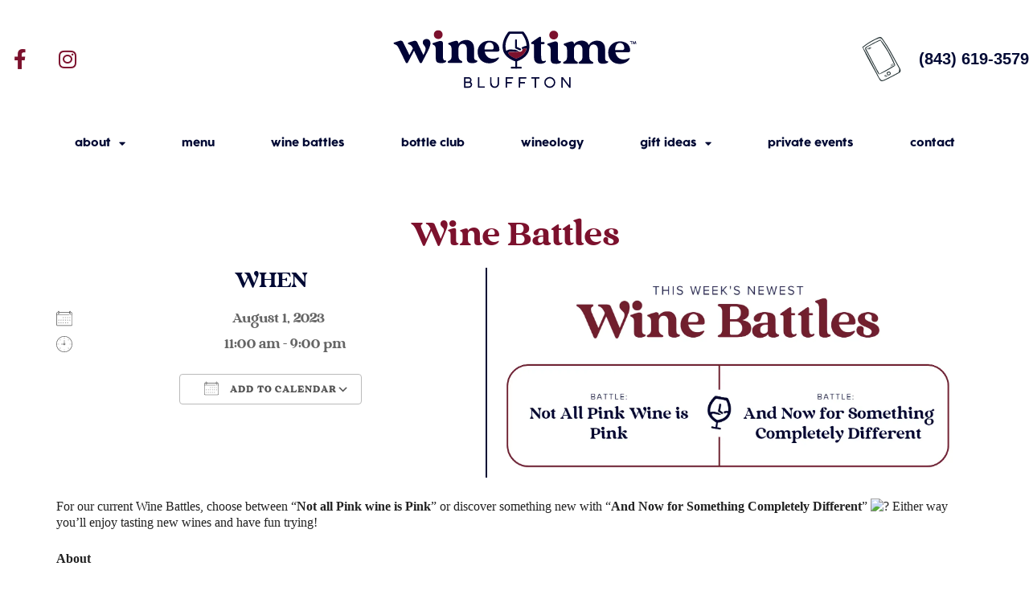

--- FILE ---
content_type: text/html; charset=UTF-8
request_url: https://winetimebluffton.com/our-events/wine-battles-2023-08-01/
body_size: 23092
content:
<!doctype html>
<html lang="en-US">
<head>
	<meta charset="UTF-8">
	<meta name="viewport" content="width=device-width, initial-scale=1">
	<link rel="profile" href="https://gmpg.org/xfn/11">
	<meta name='robots' content='index, follow, max-image-preview:large, max-snippet:-1, max-video-preview:-1' />

	<!-- This site is optimized with the Yoast SEO plugin v26.5 - https://yoast.com/wordpress/plugins/seo/ -->
	<title>Wine Battles | Wine Time Bluffton</title>
	<meta name="description" content="Wine Battles | Wine Time Bluffton | Wine Bar &amp; Restaurant Bluffton &amp; Hilton Head" />
	<link rel="canonical" href="https://winetimebluffton.com/events/wine-battles-2023-08-01/" />
	<meta property="og:locale" content="en_US" />
	<meta property="og:type" content="article" />
	<meta property="og:title" content="Wine Battles | Wine Time Bluffton" />
	<meta property="og:description" content="Wine Battles | Wine Time Bluffton | Wine Bar &amp; Restaurant Bluffton &amp; Hilton Head" />
	<meta property="og:url" content="https://winetimebluffton.com/events/wine-battles-2023-08-01/" />
	<meta property="og:site_name" content="Wine Time Bluffton" />
	<meta property="article:modified_time" content="2023-07-31T20:21:22+00:00" />
	<meta property="og:image" content="https://winetimebluffton.com/wp-content/uploads/2023/07/wine-battles.png" />
	<meta property="og:image:width" content="1740" />
	<meta property="og:image:height" content="775" />
	<meta property="og:image:type" content="image/png" />
	<meta name="twitter:card" content="summary_large_image" />
	<meta name="twitter:label1" content="Est. reading time" />
	<meta name="twitter:data1" content="1 minute" />
	<script type="application/ld+json" class="yoast-schema-graph">{"@context":"https://schema.org","@graph":[{"@type":"WebPage","@id":"https://winetimebluffton.com/events/wine-battles-2023-08-01/","url":"https://winetimebluffton.com/events/wine-battles-2023-08-01/","name":"Wine Battles | Wine Time Bluffton","isPartOf":{"@id":"https://winetimebluffton.com/#website"},"primaryImageOfPage":{"@id":"https://winetimebluffton.com/events/wine-battles-2023-08-01/#primaryimage"},"image":{"@id":"https://winetimebluffton.com/events/wine-battles-2023-08-01/#primaryimage"},"thumbnailUrl":"https://winetimebluffton.com/wp-content/uploads/2023/07/wine-battles.webp","datePublished":"2023-07-31T17:41:09+00:00","dateModified":"2023-07-31T20:21:22+00:00","description":"Wine Battles | Wine Time Bluffton | Wine Bar &amp; Restaurant Bluffton &amp; Hilton Head","breadcrumb":{"@id":"https://winetimebluffton.com/events/wine-battles-2023-08-01/#breadcrumb"},"inLanguage":"en-US","potentialAction":[{"@type":"ReadAction","target":["https://winetimebluffton.com/events/wine-battles-2023-08-01/"]}]},{"@type":"ImageObject","inLanguage":"en-US","@id":"https://winetimebluffton.com/events/wine-battles-2023-08-01/#primaryimage","url":"https://winetimebluffton.com/wp-content/uploads/2023/07/wine-battles.webp","contentUrl":"https://winetimebluffton.com/wp-content/uploads/2023/07/wine-battles.webp","width":1740,"height":775},{"@type":"BreadcrumbList","@id":"https://winetimebluffton.com/events/wine-battles-2023-08-01/#breadcrumb","itemListElement":[{"@type":"ListItem","position":1,"name":"Home","item":"https://winetimebluffton.com/"},{"@type":"ListItem","position":2,"name":"Wine Battles"}]},{"@type":"WebSite","@id":"https://winetimebluffton.com/#website","url":"https://winetimebluffton.com/","name":"Wine Time Bluffton","description":"Wine Bar &amp; Restaurant Bluffton &amp; Hilton Head","publisher":{"@id":"https://winetimebluffton.com/#organization"},"potentialAction":[{"@type":"SearchAction","target":{"@type":"EntryPoint","urlTemplate":"https://winetimebluffton.com/?s={search_term_string}"},"query-input":{"@type":"PropertyValueSpecification","valueRequired":true,"valueName":"search_term_string"}}],"inLanguage":"en-US"},{"@type":"Organization","@id":"https://winetimebluffton.com/#organization","name":"Wine Time Bluffton","url":"https://winetimebluffton.com/","logo":{"@type":"ImageObject","inLanguage":"en-US","@id":"https://winetimebluffton.com/#/schema/logo/image/","url":"https://winetimebluffton.com/wp-content/uploads/2022/12/WineTime_Horizontal_Color.webp","contentUrl":"https://winetimebluffton.com/wp-content/uploads/2022/12/WineTime_Horizontal_Color.webp","width":1200,"height":474,"caption":"Wine Time Bluffton"},"image":{"@id":"https://winetimebluffton.com/#/schema/logo/image/"}}]}</script>
	<!-- / Yoast SEO plugin. -->


<link rel="alternate" type="application/rss+xml" title="Wine Time Bluffton &raquo; Feed" href="https://winetimebluffton.com/feed/" />
<link rel="alternate" type="application/rss+xml" title="Wine Time Bluffton &raquo; Comments Feed" href="https://winetimebluffton.com/comments/feed/" />
<link rel="alternate" title="oEmbed (JSON)" type="application/json+oembed" href="https://winetimebluffton.com/wp-json/oembed/1.0/embed?url=https%3A%2F%2Fwinetimebluffton.com%2Four-events%2Fwine-battles-2023-08-01%2F" />
<link rel="alternate" title="oEmbed (XML)" type="text/xml+oembed" href="https://winetimebluffton.com/wp-json/oembed/1.0/embed?url=https%3A%2F%2Fwinetimebluffton.com%2Four-events%2Fwine-battles-2023-08-01%2F&#038;format=xml" />
<style id='wp-img-auto-sizes-contain-inline-css'>
img:is([sizes=auto i],[sizes^="auto," i]){contain-intrinsic-size:3000px 1500px}
/*# sourceURL=wp-img-auto-sizes-contain-inline-css */
</style>
<link rel='stylesheet' id='sbi_styles-css' href='https://winetimebluffton.com/wp-content/plugins/instagram-feed/css/sbi-styles.min.css?ver=6.10.0' media='all' />
<style id='wp-emoji-styles-inline-css'>

	img.wp-smiley, img.emoji {
		display: inline !important;
		border: none !important;
		box-shadow: none !important;
		height: 1em !important;
		width: 1em !important;
		margin: 0 0.07em !important;
		vertical-align: -0.1em !important;
		background: none !important;
		padding: 0 !important;
	}
/*# sourceURL=wp-emoji-styles-inline-css */
</style>
<link rel='stylesheet' id='wp-block-library-css' href='https://winetimebluffton.com/wp-includes/css/dist/block-library/style.min.css?ver=6.9' media='all' />
<style id='classic-theme-styles-inline-css'>
/*! This file is auto-generated */
.wp-block-button__link{color:#fff;background-color:#32373c;border-radius:9999px;box-shadow:none;text-decoration:none;padding:calc(.667em + 2px) calc(1.333em + 2px);font-size:1.125em}.wp-block-file__button{background:#32373c;color:#fff;text-decoration:none}
/*# sourceURL=/wp-includes/css/classic-themes.min.css */
</style>
<style id='global-styles-inline-css'>
:root{--wp--preset--aspect-ratio--square: 1;--wp--preset--aspect-ratio--4-3: 4/3;--wp--preset--aspect-ratio--3-4: 3/4;--wp--preset--aspect-ratio--3-2: 3/2;--wp--preset--aspect-ratio--2-3: 2/3;--wp--preset--aspect-ratio--16-9: 16/9;--wp--preset--aspect-ratio--9-16: 9/16;--wp--preset--color--black: #000000;--wp--preset--color--cyan-bluish-gray: #abb8c3;--wp--preset--color--white: #ffffff;--wp--preset--color--pale-pink: #f78da7;--wp--preset--color--vivid-red: #cf2e2e;--wp--preset--color--luminous-vivid-orange: #ff6900;--wp--preset--color--luminous-vivid-amber: #fcb900;--wp--preset--color--light-green-cyan: #7bdcb5;--wp--preset--color--vivid-green-cyan: #00d084;--wp--preset--color--pale-cyan-blue: #8ed1fc;--wp--preset--color--vivid-cyan-blue: #0693e3;--wp--preset--color--vivid-purple: #9b51e0;--wp--preset--gradient--vivid-cyan-blue-to-vivid-purple: linear-gradient(135deg,rgb(6,147,227) 0%,rgb(155,81,224) 100%);--wp--preset--gradient--light-green-cyan-to-vivid-green-cyan: linear-gradient(135deg,rgb(122,220,180) 0%,rgb(0,208,130) 100%);--wp--preset--gradient--luminous-vivid-amber-to-luminous-vivid-orange: linear-gradient(135deg,rgb(252,185,0) 0%,rgb(255,105,0) 100%);--wp--preset--gradient--luminous-vivid-orange-to-vivid-red: linear-gradient(135deg,rgb(255,105,0) 0%,rgb(207,46,46) 100%);--wp--preset--gradient--very-light-gray-to-cyan-bluish-gray: linear-gradient(135deg,rgb(238,238,238) 0%,rgb(169,184,195) 100%);--wp--preset--gradient--cool-to-warm-spectrum: linear-gradient(135deg,rgb(74,234,220) 0%,rgb(151,120,209) 20%,rgb(207,42,186) 40%,rgb(238,44,130) 60%,rgb(251,105,98) 80%,rgb(254,248,76) 100%);--wp--preset--gradient--blush-light-purple: linear-gradient(135deg,rgb(255,206,236) 0%,rgb(152,150,240) 100%);--wp--preset--gradient--blush-bordeaux: linear-gradient(135deg,rgb(254,205,165) 0%,rgb(254,45,45) 50%,rgb(107,0,62) 100%);--wp--preset--gradient--luminous-dusk: linear-gradient(135deg,rgb(255,203,112) 0%,rgb(199,81,192) 50%,rgb(65,88,208) 100%);--wp--preset--gradient--pale-ocean: linear-gradient(135deg,rgb(255,245,203) 0%,rgb(182,227,212) 50%,rgb(51,167,181) 100%);--wp--preset--gradient--electric-grass: linear-gradient(135deg,rgb(202,248,128) 0%,rgb(113,206,126) 100%);--wp--preset--gradient--midnight: linear-gradient(135deg,rgb(2,3,129) 0%,rgb(40,116,252) 100%);--wp--preset--font-size--small: 13px;--wp--preset--font-size--medium: 20px;--wp--preset--font-size--large: 36px;--wp--preset--font-size--x-large: 42px;--wp--preset--spacing--20: 0.44rem;--wp--preset--spacing--30: 0.67rem;--wp--preset--spacing--40: 1rem;--wp--preset--spacing--50: 1.5rem;--wp--preset--spacing--60: 2.25rem;--wp--preset--spacing--70: 3.38rem;--wp--preset--spacing--80: 5.06rem;--wp--preset--shadow--natural: 6px 6px 9px rgba(0, 0, 0, 0.2);--wp--preset--shadow--deep: 12px 12px 50px rgba(0, 0, 0, 0.4);--wp--preset--shadow--sharp: 6px 6px 0px rgba(0, 0, 0, 0.2);--wp--preset--shadow--outlined: 6px 6px 0px -3px rgb(255, 255, 255), 6px 6px rgb(0, 0, 0);--wp--preset--shadow--crisp: 6px 6px 0px rgb(0, 0, 0);}:where(.is-layout-flex){gap: 0.5em;}:where(.is-layout-grid){gap: 0.5em;}body .is-layout-flex{display: flex;}.is-layout-flex{flex-wrap: wrap;align-items: center;}.is-layout-flex > :is(*, div){margin: 0;}body .is-layout-grid{display: grid;}.is-layout-grid > :is(*, div){margin: 0;}:where(.wp-block-columns.is-layout-flex){gap: 2em;}:where(.wp-block-columns.is-layout-grid){gap: 2em;}:where(.wp-block-post-template.is-layout-flex){gap: 1.25em;}:where(.wp-block-post-template.is-layout-grid){gap: 1.25em;}.has-black-color{color: var(--wp--preset--color--black) !important;}.has-cyan-bluish-gray-color{color: var(--wp--preset--color--cyan-bluish-gray) !important;}.has-white-color{color: var(--wp--preset--color--white) !important;}.has-pale-pink-color{color: var(--wp--preset--color--pale-pink) !important;}.has-vivid-red-color{color: var(--wp--preset--color--vivid-red) !important;}.has-luminous-vivid-orange-color{color: var(--wp--preset--color--luminous-vivid-orange) !important;}.has-luminous-vivid-amber-color{color: var(--wp--preset--color--luminous-vivid-amber) !important;}.has-light-green-cyan-color{color: var(--wp--preset--color--light-green-cyan) !important;}.has-vivid-green-cyan-color{color: var(--wp--preset--color--vivid-green-cyan) !important;}.has-pale-cyan-blue-color{color: var(--wp--preset--color--pale-cyan-blue) !important;}.has-vivid-cyan-blue-color{color: var(--wp--preset--color--vivid-cyan-blue) !important;}.has-vivid-purple-color{color: var(--wp--preset--color--vivid-purple) !important;}.has-black-background-color{background-color: var(--wp--preset--color--black) !important;}.has-cyan-bluish-gray-background-color{background-color: var(--wp--preset--color--cyan-bluish-gray) !important;}.has-white-background-color{background-color: var(--wp--preset--color--white) !important;}.has-pale-pink-background-color{background-color: var(--wp--preset--color--pale-pink) !important;}.has-vivid-red-background-color{background-color: var(--wp--preset--color--vivid-red) !important;}.has-luminous-vivid-orange-background-color{background-color: var(--wp--preset--color--luminous-vivid-orange) !important;}.has-luminous-vivid-amber-background-color{background-color: var(--wp--preset--color--luminous-vivid-amber) !important;}.has-light-green-cyan-background-color{background-color: var(--wp--preset--color--light-green-cyan) !important;}.has-vivid-green-cyan-background-color{background-color: var(--wp--preset--color--vivid-green-cyan) !important;}.has-pale-cyan-blue-background-color{background-color: var(--wp--preset--color--pale-cyan-blue) !important;}.has-vivid-cyan-blue-background-color{background-color: var(--wp--preset--color--vivid-cyan-blue) !important;}.has-vivid-purple-background-color{background-color: var(--wp--preset--color--vivid-purple) !important;}.has-black-border-color{border-color: var(--wp--preset--color--black) !important;}.has-cyan-bluish-gray-border-color{border-color: var(--wp--preset--color--cyan-bluish-gray) !important;}.has-white-border-color{border-color: var(--wp--preset--color--white) !important;}.has-pale-pink-border-color{border-color: var(--wp--preset--color--pale-pink) !important;}.has-vivid-red-border-color{border-color: var(--wp--preset--color--vivid-red) !important;}.has-luminous-vivid-orange-border-color{border-color: var(--wp--preset--color--luminous-vivid-orange) !important;}.has-luminous-vivid-amber-border-color{border-color: var(--wp--preset--color--luminous-vivid-amber) !important;}.has-light-green-cyan-border-color{border-color: var(--wp--preset--color--light-green-cyan) !important;}.has-vivid-green-cyan-border-color{border-color: var(--wp--preset--color--vivid-green-cyan) !important;}.has-pale-cyan-blue-border-color{border-color: var(--wp--preset--color--pale-cyan-blue) !important;}.has-vivid-cyan-blue-border-color{border-color: var(--wp--preset--color--vivid-cyan-blue) !important;}.has-vivid-purple-border-color{border-color: var(--wp--preset--color--vivid-purple) !important;}.has-vivid-cyan-blue-to-vivid-purple-gradient-background{background: var(--wp--preset--gradient--vivid-cyan-blue-to-vivid-purple) !important;}.has-light-green-cyan-to-vivid-green-cyan-gradient-background{background: var(--wp--preset--gradient--light-green-cyan-to-vivid-green-cyan) !important;}.has-luminous-vivid-amber-to-luminous-vivid-orange-gradient-background{background: var(--wp--preset--gradient--luminous-vivid-amber-to-luminous-vivid-orange) !important;}.has-luminous-vivid-orange-to-vivid-red-gradient-background{background: var(--wp--preset--gradient--luminous-vivid-orange-to-vivid-red) !important;}.has-very-light-gray-to-cyan-bluish-gray-gradient-background{background: var(--wp--preset--gradient--very-light-gray-to-cyan-bluish-gray) !important;}.has-cool-to-warm-spectrum-gradient-background{background: var(--wp--preset--gradient--cool-to-warm-spectrum) !important;}.has-blush-light-purple-gradient-background{background: var(--wp--preset--gradient--blush-light-purple) !important;}.has-blush-bordeaux-gradient-background{background: var(--wp--preset--gradient--blush-bordeaux) !important;}.has-luminous-dusk-gradient-background{background: var(--wp--preset--gradient--luminous-dusk) !important;}.has-pale-ocean-gradient-background{background: var(--wp--preset--gradient--pale-ocean) !important;}.has-electric-grass-gradient-background{background: var(--wp--preset--gradient--electric-grass) !important;}.has-midnight-gradient-background{background: var(--wp--preset--gradient--midnight) !important;}.has-small-font-size{font-size: var(--wp--preset--font-size--small) !important;}.has-medium-font-size{font-size: var(--wp--preset--font-size--medium) !important;}.has-large-font-size{font-size: var(--wp--preset--font-size--large) !important;}.has-x-large-font-size{font-size: var(--wp--preset--font-size--x-large) !important;}
:where(.wp-block-post-template.is-layout-flex){gap: 1.25em;}:where(.wp-block-post-template.is-layout-grid){gap: 1.25em;}
:where(.wp-block-term-template.is-layout-flex){gap: 1.25em;}:where(.wp-block-term-template.is-layout-grid){gap: 1.25em;}
:where(.wp-block-columns.is-layout-flex){gap: 2em;}:where(.wp-block-columns.is-layout-grid){gap: 2em;}
:root :where(.wp-block-pullquote){font-size: 1.5em;line-height: 1.6;}
/*# sourceURL=global-styles-inline-css */
</style>
<link rel='stylesheet' id='events-manager-css' href='https://winetimebluffton.com/wp-content/plugins/events-manager/includes/css/events-manager.min.css?ver=7.2.3' media='all' />
<style id='events-manager-inline-css'>
body .em { --font-family : inherit; --font-size : 1em; }
/*# sourceURL=events-manager-inline-css */
</style>
<link rel='stylesheet' id='hello-elementor-css' href='https://winetimebluffton.com/wp-content/themes/hello-elementor/style.min.css?ver=3.1.1' media='all' />
<link rel='stylesheet' id='hello-elementor-theme-style-css' href='https://winetimebluffton.com/wp-content/themes/hello-elementor/theme.min.css?ver=3.1.1' media='all' />
<link rel='stylesheet' id='hello-elementor-header-footer-css' href='https://winetimebluffton.com/wp-content/themes/hello-elementor/header-footer.min.css?ver=3.1.1' media='all' />
<link rel='stylesheet' id='elementor-frontend-css' href='https://winetimebluffton.com/wp-content/uploads/elementor/css/custom-frontend.min.css?ver=1764998328' media='all' />
<link rel='stylesheet' id='elementor-post-6-css' href='https://winetimebluffton.com/wp-content/uploads/elementor/css/post-6.css?ver=1764998328' media='all' />
<link rel='stylesheet' id='e-animation-grow-css' href='https://winetimebluffton.com/wp-content/plugins/elementor/assets/lib/animations/styles/e-animation-grow.min.css?ver=3.33.4' media='all' />
<link rel='stylesheet' id='widget-social-icons-css' href='https://winetimebluffton.com/wp-content/plugins/elementor/assets/css/widget-social-icons.min.css?ver=3.33.4' media='all' />
<link rel='stylesheet' id='e-apple-webkit-css' href='https://winetimebluffton.com/wp-content/uploads/elementor/css/custom-apple-webkit.min.css?ver=1764998328' media='all' />
<link rel='stylesheet' id='widget-image-css' href='https://winetimebluffton.com/wp-content/plugins/elementor/assets/css/widget-image.min.css?ver=3.33.4' media='all' />
<link rel='stylesheet' id='widget-icon-list-css' href='https://winetimebluffton.com/wp-content/uploads/elementor/css/custom-widget-icon-list.min.css?ver=1764998328' media='all' />
<link rel='stylesheet' id='widget-nav-menu-css' href='https://winetimebluffton.com/wp-content/uploads/elementor/css/custom-pro-widget-nav-menu.min.css?ver=1764998328' media='all' />
<link rel='stylesheet' id='e-sticky-css' href='https://winetimebluffton.com/wp-content/plugins/elementor-pro/assets/css/modules/sticky.min.css?ver=3.33.2' media='all' />
<link rel='stylesheet' id='e-animation-grow-rotate-css' href='https://winetimebluffton.com/wp-content/plugins/elementor/assets/lib/animations/styles/e-animation-grow-rotate.min.css?ver=3.33.4' media='all' />
<link rel='stylesheet' id='widget-heading-css' href='https://winetimebluffton.com/wp-content/plugins/elementor/assets/css/widget-heading.min.css?ver=3.33.4' media='all' />
<link rel='stylesheet' id='e-animation-slideInUp-css' href='https://winetimebluffton.com/wp-content/plugins/elementor/assets/lib/animations/styles/slideInUp.min.css?ver=3.33.4' media='all' />
<link rel='stylesheet' id='e-popup-css' href='https://winetimebluffton.com/wp-content/plugins/elementor-pro/assets/css/conditionals/popup.min.css?ver=3.33.2' media='all' />
<link rel='stylesheet' id='elementor-icons-css' href='https://winetimebluffton.com/wp-content/plugins/elementor/assets/lib/eicons/css/elementor-icons.min.css?ver=5.44.0' media='all' />
<link rel='stylesheet' id='sbistyles-css' href='https://winetimebluffton.com/wp-content/plugins/instagram-feed/css/sbi-styles.min.css?ver=6.10.0' media='all' />
<link rel='stylesheet' id='elementor-post-112-css' href='https://winetimebluffton.com/wp-content/uploads/elementor/css/post-112.css?ver=1764998328' media='all' />
<link rel='stylesheet' id='elementor-post-316-css' href='https://winetimebluffton.com/wp-content/uploads/elementor/css/post-316.css?ver=1764998328' media='all' />
<link rel='stylesheet' id='elementor-post-3160-css' href='https://winetimebluffton.com/wp-content/uploads/elementor/css/post-3160.css?ver=1764998328' media='all' />
<link rel='stylesheet' id='elementor-gf-local-caprasimo-css' href='https://winetimebluffton.com/wp-content/uploads/elementor/google-fonts/css/caprasimo.css?ver=1743214286' media='all' />
<link rel='stylesheet' id='elementor-gf-local-calistoga-css' href='https://winetimebluffton.com/wp-content/uploads/elementor/google-fonts/css/calistoga.css?ver=1743214287' media='all' />
<link rel='stylesheet' id='elementor-gf-local-shipporiantique-css' href='https://winetimebluffton.com/wp-content/uploads/elementor/google-fonts/css/shipporiantique.css?ver=1743214299' media='all' />
<link rel='stylesheet' id='elementor-gf-local-archivonarrow-css' href='https://winetimebluffton.com/wp-content/uploads/elementor/google-fonts/css/archivonarrow.css?ver=1743214302' media='all' />
<link rel='stylesheet' id='elementor-gf-local-questrial-css' href='https://winetimebluffton.com/wp-content/uploads/elementor/google-fonts/css/questrial.css?ver=1743214302' media='all' />
<link rel='stylesheet' id='elementor-icons-shared-0-css' href='https://winetimebluffton.com/wp-content/plugins/elementor/assets/lib/font-awesome/css/fontawesome.min.css?ver=5.15.3' media='all' />
<link rel='stylesheet' id='elementor-icons-fa-brands-css' href='https://winetimebluffton.com/wp-content/plugins/elementor/assets/lib/font-awesome/css/brands.min.css?ver=5.15.3' media='all' />
<link rel='stylesheet' id='elementor-icons-fa-solid-css' href='https://winetimebluffton.com/wp-content/plugins/elementor/assets/lib/font-awesome/css/solid.min.css?ver=5.15.3' media='all' />
<script src="https://winetimebluffton.com/wp-includes/js/jquery/jquery.min.js?ver=3.7.1" id="jquery-core-js"></script>
<script src="https://winetimebluffton.com/wp-includes/js/jquery/jquery-migrate.min.js?ver=3.4.1" id="jquery-migrate-js"></script>
<script src="https://winetimebluffton.com/wp-includes/js/jquery/ui/core.min.js?ver=1.13.3" id="jquery-ui-core-js"></script>
<script src="https://winetimebluffton.com/wp-includes/js/jquery/ui/mouse.min.js?ver=1.13.3" id="jquery-ui-mouse-js"></script>
<script src="https://winetimebluffton.com/wp-includes/js/jquery/ui/sortable.min.js?ver=1.13.3" id="jquery-ui-sortable-js"></script>
<script src="https://winetimebluffton.com/wp-includes/js/jquery/ui/datepicker.min.js?ver=1.13.3" id="jquery-ui-datepicker-js"></script>
<script id="jquery-ui-datepicker-js-after">
jQuery(function(jQuery){jQuery.datepicker.setDefaults({"closeText":"Close","currentText":"Today","monthNames":["January","February","March","April","May","June","July","August","September","October","November","December"],"monthNamesShort":["Jan","Feb","Mar","Apr","May","Jun","Jul","Aug","Sep","Oct","Nov","Dec"],"nextText":"Next","prevText":"Previous","dayNames":["Sunday","Monday","Tuesday","Wednesday","Thursday","Friday","Saturday"],"dayNamesShort":["Sun","Mon","Tue","Wed","Thu","Fri","Sat"],"dayNamesMin":["S","M","T","W","T","F","S"],"dateFormat":"MM d, yy","firstDay":1,"isRTL":false});});
//# sourceURL=jquery-ui-datepicker-js-after
</script>
<script src="https://winetimebluffton.com/wp-includes/js/jquery/ui/resizable.min.js?ver=1.13.3" id="jquery-ui-resizable-js"></script>
<script src="https://winetimebluffton.com/wp-includes/js/jquery/ui/draggable.min.js?ver=1.13.3" id="jquery-ui-draggable-js"></script>
<script src="https://winetimebluffton.com/wp-includes/js/jquery/ui/controlgroup.min.js?ver=1.13.3" id="jquery-ui-controlgroup-js"></script>
<script src="https://winetimebluffton.com/wp-includes/js/jquery/ui/checkboxradio.min.js?ver=1.13.3" id="jquery-ui-checkboxradio-js"></script>
<script src="https://winetimebluffton.com/wp-includes/js/jquery/ui/button.min.js?ver=1.13.3" id="jquery-ui-button-js"></script>
<script src="https://winetimebluffton.com/wp-includes/js/jquery/ui/dialog.min.js?ver=1.13.3" id="jquery-ui-dialog-js"></script>
<script id="events-manager-js-extra">
var EM = {"ajaxurl":"https://winetimebluffton.com/wp-admin/admin-ajax.php","locationajaxurl":"https://winetimebluffton.com/wp-admin/admin-ajax.php?action=locations_search","firstDay":"1","locale":"en","dateFormat":"yy-mm-dd","ui_css":"https://winetimebluffton.com/wp-content/plugins/events-manager/includes/css/jquery-ui/build.min.css","show24hours":"0","is_ssl":"1","autocomplete_limit":"10","calendar":{"breakpoints":{"small":560,"medium":908,"large":false},"month_format":"M Y"},"phone":"","datepicker":{"format":"Y-m-d"},"search":{"breakpoints":{"small":650,"medium":850,"full":false}},"url":"https://winetimebluffton.com/wp-content/plugins/events-manager","assets":{"input.em-uploader":{"js":{"em-uploader":{"url":"https://winetimebluffton.com/wp-content/plugins/events-manager/includes/js/em-uploader.js?v=7.2.3","event":"em_uploader_ready"}}},".em-event-editor":{"js":{"event-editor":{"url":"https://winetimebluffton.com/wp-content/plugins/events-manager/includes/js/events-manager-event-editor.js?v=7.2.3","event":"em_event_editor_ready"}},"css":{"event-editor":"https://winetimebluffton.com/wp-content/plugins/events-manager/includes/css/events-manager-event-editor.min.css?v=7.2.3"}},".em-recurrence-sets, .em-timezone":{"js":{"luxon":{"url":"luxon/luxon.js?v=7.2.3","event":"em_luxon_ready"}}},".em-booking-form, #em-booking-form, .em-booking-recurring, .em-event-booking-form":{"js":{"em-bookings":{"url":"https://winetimebluffton.com/wp-content/plugins/events-manager/includes/js/bookingsform.js?v=7.2.3","event":"em_booking_form_js_loaded"}}},"#em-opt-archetypes":{"js":{"archetypes":"https://winetimebluffton.com/wp-content/plugins/events-manager/includes/js/admin-archetype-editor.js?v=7.2.3","archetypes_ms":"https://winetimebluffton.com/wp-content/plugins/events-manager/includes/js/admin-archetypes.js?v=7.2.3","qs":"qs/qs.js?v=7.2.3"}}},"cached":"","bookingInProgress":"Please wait while the booking is being submitted.","tickets_save":"Save Ticket","bookingajaxurl":"https://winetimebluffton.com/wp-admin/admin-ajax.php","bookings_export_save":"Export Bookings","bookings_settings_save":"Save Settings","booking_delete":"Are you sure you want to delete?","booking_offset":"30","bookings":{"submit_button":{"text":{"default":"Send your booking","free":"Send your booking","payment":"Send your booking","processing":"Processing ..."}},"update_listener":""},"bb_full":"Sold Out","bb_book":"Book Now","bb_booking":"Booking...","bb_booked":"Booking Submitted","bb_error":"Booking Error. Try again?","bb_cancel":"Cancel","bb_canceling":"Canceling...","bb_cancelled":"Cancelled","bb_cancel_error":"Cancellation Error. Try again?","txt_search":"Search","txt_searching":"Searching...","txt_loading":"Loading..."};
//# sourceURL=events-manager-js-extra
</script>
<script src="https://winetimebluffton.com/wp-content/plugins/events-manager/includes/js/events-manager.js?ver=7.2.3" id="events-manager-js"></script>
<link rel="https://api.w.org/" href="https://winetimebluffton.com/wp-json/" /><link rel="EditURI" type="application/rsd+xml" title="RSD" href="https://winetimebluffton.com/xmlrpc.php?rsd" />
<meta name="generator" content="WordPress 6.9" />
<link rel='shortlink' href='https://winetimebluffton.com/?p=2008' />
<meta name="generator" content="Elementor 3.33.4; features: additional_custom_breakpoints; settings: css_print_method-external, google_font-enabled, font_display-swap">
<!-- Google tag (gtag.js) -->
<script async src="https://www.googletagmanager.com/gtag/js?id=G-YM9BVF3CKN"></script>
<script>
  window.dataLayer = window.dataLayer || [];
  function gtag(){dataLayer.push(arguments);}
  gtag('js', new Date());

  gtag('config', 'G-YM9BVF3CKN');
</script>
<!-- Google tag (gtag.js) -->
<script async src="https://www.googletagmanager.com/gtag/js?id=AW-11160445720"></script>
<script>
  window.dataLayer = window.dataLayer || [];
  function gtag(){dataLayer.push(arguments);}
  gtag('js', new Date());

  gtag('config', 'AW-11160445720');
</script>
<!-- Meta Pixel Code -->
<script>
  !function(f,b,e,v,n,t,s)
  {if(f.fbq)return;n=f.fbq=function(){n.callMethod?
  n.callMethod.apply(n,arguments):n.queue.push(arguments)};
  if(!f._fbq)f._fbq=n;n.push=n;n.loaded=!0;n.version='2.0';
  n.queue=[];t=b.createElement(e);t.async=!0;
  t.src=v;s=b.getElementsByTagName(e)[0];
  s.parentNode.insertBefore(t,s)}(window, document,'script',
  'https://connect.facebook.net/en_US/fbevents.js');
  fbq('init', '583554827227836');
  fbq('track', 'PageView');
</script>
<noscript><img height="1" width="1" style="display:none"
  src="https://www.facebook.com/tr?id=583554827227836&ev=PageView&noscript=1"
/></noscript>
<!-- End Meta Pixel Code -->

<meta name="facebook-domain-verification" content="v2f12koqkh0kj6n1n6qbhj4ev55kgh" />
<script type="application/ld+json">
{
  "@context": "http://schema.org",
  "@type": "Organization",
  "name": "Wine Time Bluffton",
  "image": "https://winetimebluffton.com/wp-content/uploads/2022/12/WineTime_Horizontal_Color.jpg",
  "@id": "https://winetimebluffton.com/",
  "url": "https://winetimebluffton.com/",
  "location":
   [
    {
     "@type": "Restaurant",
     "parentOrganization": {
      "name": "Wine Time Bluffton"
     },
     "name" : "Wine Time Bluffton",
     "image": "https://winetimebluffton.com/wp-content/uploads/2022/12/WineTime_Horizontal_Color.jpg",
    "address": {
    "@type": "PostalAddress",
    "streetAddress": "6 Promenade St Unit 1003",
    "addressLocality": "Bluffton",
    "addressRegion": "SC",
    "postalCode": "29910",
    "addressCountry": "US"
  },
    "geo": {
    "@type": "GeoCoordinates",
    "latitude": 32.2380053,
    "longitude": -80.8618098
  },
     "openingHoursSpecification": [{
      "@type": "OpeningHoursSpecification",
      "dayOfWeek": [
       "Monday",
       "Tuesday",
       "Wednesday",
       "Thursday"
      ],
      "opens": "11:00",
      "closes": "21:00"
      },{
     "@type": "OpeningHoursSpecification",
     "dayOfWeek": [
      "Friday"
     ],
     "opens": "11:00",
     "closes": "21:00"
     }],
    "telephone" : "843-619-3579",
    "sameAs": "https://www.facebook.com/WineTimeBluffton",
    "priceRange": "$$"
   }
  
   ]
}
</script>
			<style>
				.e-con.e-parent:nth-of-type(n+4):not(.e-lazyloaded):not(.e-no-lazyload),
				.e-con.e-parent:nth-of-type(n+4):not(.e-lazyloaded):not(.e-no-lazyload) * {
					background-image: none !important;
				}
				@media screen and (max-height: 1024px) {
					.e-con.e-parent:nth-of-type(n+3):not(.e-lazyloaded):not(.e-no-lazyload),
					.e-con.e-parent:nth-of-type(n+3):not(.e-lazyloaded):not(.e-no-lazyload) * {
						background-image: none !important;
					}
				}
				@media screen and (max-height: 640px) {
					.e-con.e-parent:nth-of-type(n+2):not(.e-lazyloaded):not(.e-no-lazyload),
					.e-con.e-parent:nth-of-type(n+2):not(.e-lazyloaded):not(.e-no-lazyload) * {
						background-image: none !important;
					}
				}
			</style>
			<link rel="icon" href="https://winetimebluffton.com/wp-content/uploads/2022/12/cropped-WineTime_Icon_Blue-32x32.webp" sizes="32x32" />
<link rel="icon" href="https://winetimebluffton.com/wp-content/uploads/2022/12/cropped-WineTime_Icon_Blue-192x192.webp" sizes="192x192" />
<link rel="apple-touch-icon" href="https://winetimebluffton.com/wp-content/uploads/2022/12/cropped-WineTime_Icon_Blue-180x180.webp" />
<meta name="msapplication-TileImage" content="https://winetimebluffton.com/wp-content/uploads/2022/12/cropped-WineTime_Icon_Blue-270x270.webp" />
</head>
<body class="wp-singular event-template-default single single-event postid-2008 wp-custom-logo wp-theme-hello-elementor eio-default elementor-default elementor-kit-6">


<a class="skip-link screen-reader-text" href="#content">Skip to content</a>

		<header data-elementor-type="header" data-elementor-id="112" class="elementor elementor-112 elementor-location-header" data-elementor-post-type="elementor_library">
					<section class="elementor-section elementor-top-section elementor-element elementor-element-799c4e98 elementor-section-height-min-height elementor-section-boxed elementor-section-height-default elementor-section-items-middle" data-id="799c4e98" data-element_type="section">
						<div class="elementor-container elementor-column-gap-default">
					<div class="elementor-column elementor-col-33 elementor-top-column elementor-element elementor-element-2aa38fb1 elementor-hidden-phone" data-id="2aa38fb1" data-element_type="column">
			<div class="elementor-widget-wrap elementor-element-populated">
						<div class="elementor-element elementor-element-6fd7f3b e-grid-align-left elementor-shape-rounded elementor-grid-0 elementor-widget elementor-widget-social-icons" data-id="6fd7f3b" data-element_type="widget" data-widget_type="social-icons.default">
				<div class="elementor-widget-container">
							<div class="elementor-social-icons-wrapper elementor-grid" role="list">
							<span class="elementor-grid-item" role="listitem">
					<a class="elementor-icon elementor-social-icon elementor-social-icon-facebook-f elementor-animation-grow elementor-repeater-item-41a8dae" href="https://www.facebook.com/WineTimeBluffton" target="_blank">
						<span class="elementor-screen-only">Facebook-f</span>
						<i aria-hidden="true" class="fab fa-facebook-f"></i>					</a>
				</span>
							<span class="elementor-grid-item" role="listitem">
					<a class="elementor-icon elementor-social-icon elementor-social-icon-instagram elementor-animation-grow elementor-repeater-item-7fc5e3d" href="https://www.instagram.com/winetimebluffton/" target="_blank">
						<span class="elementor-screen-only">Instagram</span>
						<i aria-hidden="true" class="fab fa-instagram"></i>					</a>
				</span>
					</div>
						</div>
				</div>
					</div>
		</div>
				<div class="elementor-column elementor-col-33 elementor-top-column elementor-element elementor-element-734bfe00" data-id="734bfe00" data-element_type="column">
			<div class="elementor-widget-wrap elementor-element-populated">
						<div class="elementor-element elementor-element-6e9f140f elementor-widget elementor-widget-image" data-id="6e9f140f" data-element_type="widget" data-widget_type="image.default">
				<div class="elementor-widget-container">
																<a href="/">
							<img width="288" height="113" src="https://winetimebluffton.com/wp-content/uploads/2023/01/WineTime_Horizontal_Color_TM.svg" class="attachment-full size-full wp-image-2994" alt="Wine Time Bluffton Logo with Trademark" />								</a>
															</div>
				</div>
					</div>
		</div>
				<div class="elementor-column elementor-col-33 elementor-top-column elementor-element elementor-element-69515a8a" data-id="69515a8a" data-element_type="column">
			<div class="elementor-widget-wrap elementor-element-populated">
						<div class="elementor-element elementor-element-bce348c elementor-align-right phoneicon elementor-icon-list--layout-traditional elementor-list-item-link-full_width elementor-widget elementor-widget-icon-list" data-id="bce348c" data-element_type="widget" data-widget_type="icon-list.default">
				<div class="elementor-widget-container">
							<ul class="elementor-icon-list-items">
							<li class="elementor-icon-list-item">
											<a href="tel:8436193579">

												<span class="elementor-icon-list-icon">
							<svg xmlns="http://www.w3.org/2000/svg" id="Layer_2" data-name="Layer 2" viewBox="0 0 81.14 93.36"><defs><style>      .cls-1 {        fill: #253335;      }    </style></defs><g id="BACKGROUND_2" data-name="BACKGROUND 2"><g><path class="cls-1" d="M73.1,54.51c-9.19-16.64-17.83-33.86-29.06-49.25C42.28,2.85,40.89-.04,37.66,0c-3.38,.04-8.15,3.06-11.12,4.46C17.09,8.91,8.35,14.61,.3,21.25c-.88,.73,.36,2.02,1.24,1.29,7.68-6.35,16.01-11.79,25-16.11,2.26-1.08,4.55-2.1,6.87-3.04,5.51-2.23,7.13,0,10.17,4.27,2.6,3.64,5.03,7.39,7.37,11.19,5,8.15,9.55,16.56,14.18,24.93l7.31,13.23c1.22,2.21,2.44,4.41,3.66,6.62,1.87,3.38,2.7,3.8,1.46,7.72,.11,2.18-.78,3.56-2.67,4.12-1.11,.62-2.23,1.24-3.35,1.86-2.24,1.23-4.48,2.44-6.74,3.63-4.23,2.23-8.5,4.38-12.81,6.47-2.01,.97-4,1.99-6.05,2.87-3.7,1.59-5.6,1.57-8.27-1.84-2.88-3.67-4.81-8.78-7.04-12.89C21.16,58.15,12.58,39.95,2.24,23.03c-.4-.65-1.34-.13-1.04,.56,8.02,18.11,18.39,35.44,27.85,52.83,2.33,4.28,4.51,8.72,7.04,12.89,1.08,1.77,2.05,3.33,4.16,3.87,2.24,.58,4.53-.45,6.54-1.32,4.67-2.02,9.23-4.39,13.76-6.7,4.26-2.17,8.49-4.41,12.68-6.73,2.27-1.26,6.14-2.64,7.42-5.2,.98-1.96,.31-4.06-.52-5.93-1.96-4.4-4.71-8.59-7.04-12.81Z"></path><path class="cls-1" d="M58.43,73.65c-1.23-.78-2.87-.75-4.09-.04-.09-.12-.24-.2-.41-.15-2.49,.71-3.04,3.76-1.54,5.69,1.5,1.94,4.46,2.53,6.32,.75,1.74-1.67,1.9-4.86-.28-6.24Zm-.92,4.99c-2.01,1.98-4.87-.74-4.58-2.82,.26,.45,1.07,.57,1.44,.05,.63-.9,1.74-1.34,2.81-.89,1.5,.63,1.36,2.66,.34,3.67Z"></path><path class="cls-1" d="M55.57,30.54c-4.81-8.29-9.96-17.01-16.51-24.1,0-.54-.57-1.12-1.23-.83-9.31,4.06-18.34,8.68-27,13.99-1.39,.85-4.54,2.08-4.86,4.04-.46,2.85,3.41,7.55,4.61,9.84,4.9,9.33,9.77,18.66,14.65,28,2.44,4.66,4.82,9.37,7.37,13.97,.69,1.25,1.24,3.35,2.95,3.05,.09,.23,.36,.4,.66,.27,10.97-4.78,21.53-10.74,31.66-17.1,.26-.16,.38-.4,.41-.64,.28-.19,.56-.38,.85-.55,.21-.12,.26-.31,.24-.48,.22-.24,.33-.59,.18-.96-3.81-9.85-8.68-19.37-13.97-28.5Zm12.48,29.31c.03,.06,.07,.1,.11,.15-.07,.06-.14,.12-.2,.18-.24-.21-.57-.28-.93-.06-10.22,6.2-20.67,11.9-31.11,17.72,0-.03-.01-.07-.02-.1-.04-.29-.51-.38-.64-.1,.65-1.38-4.66-9.43-5.38-10.82-1.82-3.51-3.65-7.01-5.48-10.51-3.65-7-7.31-14.01-10.95-21.02-.91-1.75-1.82-3.51-2.73-5.26-.64-1.22-2.88-4.07-2.74-5.25,.38-3.17,7.76-6.14,10.23-7.53,6.52-3.69,13.24-7,20.1-10.02,5.18,8.47,11.22,16.36,16.18,25,5.13,8.94,9.4,18.21,13.57,27.62Z"></path><path class="cls-1" d="M65.56,58.05c-2.03,1.44-4.04,2.57-6.37,3.45-.39,.15-.28,.77,.15,.66,2.44-.66,4.79-1.79,6.81-3.31,.45-.34-.13-1.13-.59-.8Z"></path><path class="cls-1" d="M64.25,56.37c-1.31,.82-2.79,1.4-4.19,2.06-.39,.19-.07,.75,.32,.59,1.39-.57,2.79-1.27,4.24-1.68,.76-.21,.26-1.37-.37-.97Z"></path><path class="cls-1" d="M16.79,21.37c-2.43,1.02-4.78,2.52-6.91,4.07-.45,.33-.08,1.1,.43,.79,2.3-1.4,4.67-2.57,7.03-3.84,.68-.36,.12-1.31-.56-1.03Z"></path><path class="cls-1" d="M18.24,22.6c-1.8,.73-3.46,1.83-4.94,3.08-.51,.43,.19,1.12,.71,.73,1.51-1.12,3.1-1.97,4.81-2.75,.72-.33,.13-1.35-.58-1.06Z"></path><path class="cls-1" d="M53.95,81.94c-.88,.18-1.81,.07-2.62-.31-.82-.38-1.31-1.01-1.84-1.7-.42-.55-1.15,.12-.92,.67,.9,2.08,3.68,2.77,5.64,2.02,.4-.15,.13-.76-.26-.68Z"></path><path class="cls-1" d="M50.94,83.3c-1.52-.07-2.48-.98-3.22-2.22-.31-.53-1.29-.23-1.06,.4,.61,1.7,2.5,2.69,4.25,2.58,.48-.03,.52-.74,.02-.76Z"></path></g></g></svg>						</span>
										<span class="elementor-icon-list-text">(843) 619-3579</span>
											</a>
									</li>
						</ul>
						</div>
				</div>
					</div>
		</div>
					</div>
		</section>
				<section class="elementor-section elementor-top-section elementor-element elementor-element-29243a3f elementor-section-height-min-height mobilebgrow elementor-section-boxed elementor-section-height-default elementor-section-items-middle" data-id="29243a3f" data-element_type="section" data-settings="{&quot;background_background&quot;:&quot;classic&quot;,&quot;sticky&quot;:&quot;top&quot;,&quot;sticky_on&quot;:[&quot;widescreen&quot;,&quot;desktop&quot;,&quot;laptop&quot;,&quot;tablet_extra&quot;,&quot;tablet&quot;,&quot;mobile_extra&quot;,&quot;mobile&quot;],&quot;sticky_offset&quot;:0,&quot;sticky_effects_offset&quot;:0,&quot;sticky_anchor_link_offset&quot;:0}">
						<div class="elementor-container elementor-column-gap-default">
					<div class="elementor-column elementor-col-100 elementor-top-column elementor-element elementor-element-759dcccc" data-id="759dcccc" data-element_type="column">
			<div class="elementor-widget-wrap elementor-element-populated">
						<div class="elementor-element elementor-element-19362e31 elementor-nav-menu__align-center elementor-nav-menu--stretch elementor-nav-menu--dropdown-mobile_extra elementor-nav-menu__text-align-aside elementor-nav-menu--toggle elementor-nav-menu--burger elementor-widget elementor-widget-nav-menu" data-id="19362e31" data-element_type="widget" data-settings="{&quot;full_width&quot;:&quot;stretch&quot;,&quot;layout&quot;:&quot;horizontal&quot;,&quot;submenu_icon&quot;:{&quot;value&quot;:&quot;&lt;i class=\&quot;fas fa-caret-down\&quot; aria-hidden=\&quot;true\&quot;&gt;&lt;\/i&gt;&quot;,&quot;library&quot;:&quot;fa-solid&quot;},&quot;toggle&quot;:&quot;burger&quot;}" data-widget_type="nav-menu.default">
				<div class="elementor-widget-container">
								<nav aria-label="Menu" class="elementor-nav-menu--main elementor-nav-menu__container elementor-nav-menu--layout-horizontal e--pointer-none">
				<ul id="menu-1-19362e31" class="elementor-nav-menu"><li class="menu-item menu-item-type-post_type menu-item-object-page menu-item-has-children menu-item-650"><a href="https://winetimebluffton.com/about/" class="elementor-item">about</a>
<ul class="sub-menu elementor-nav-menu--dropdown">
	<li class="menu-item menu-item-type-post_type menu-item-object-page menu-item-2214"><a href="https://winetimebluffton.com/our-events/" class="elementor-sub-item">events</a></li>
	<li class="menu-item menu-item-type-post_type menu-item-object-page menu-item-1531"><a href="https://winetimebluffton.com/giving-back/" class="elementor-sub-item">giving back</a></li>
	<li class="menu-item menu-item-type-post_type menu-item-object-page menu-item-396"><a href="https://winetimebluffton.com/retail-pantry/" class="elementor-sub-item">retail pantry</a></li>
	<li class="menu-item menu-item-type-custom menu-item-object-custom menu-item-810"><a href="/team" class="elementor-sub-item">team</a></li>
	<li class="menu-item menu-item-type-post_type menu-item-object-page menu-item-1430"><a href="https://winetimebluffton.com/careers/" class="elementor-sub-item">careers</a></li>
	<li class="menu-item menu-item-type-post_type menu-item-object-page menu-item-516"><a href="https://winetimebluffton.com/gallery/" class="elementor-sub-item">gallery</a></li>
</ul>
</li>
<li class="menu-item menu-item-type-post_type menu-item-object-page menu-item-570"><a href="https://winetimebluffton.com/menu/" class="elementor-item">menu</a></li>
<li class="menu-item menu-item-type-custom menu-item-object-custom menu-item-780"><a href="/wine-battles" class="elementor-item">wine battles</a></li>
<li class="menu-item menu-item-type-post_type menu-item-object-page menu-item-1843"><a href="https://winetimebluffton.com/wine-club/" class="elementor-item">bottle club</a></li>
<li class="menu-item menu-item-type-post_type menu-item-object-page menu-item-3655"><a href="https://winetimebluffton.com/wineology/" class="elementor-item">wineology</a></li>
<li class="menu-item menu-item-type-custom menu-item-object-custom menu-item-has-children menu-item-3865"><a href="#" class="elementor-item elementor-item-anchor">gift ideas</a>
<ul class="sub-menu elementor-nav-menu--dropdown">
	<li class="menu-item menu-item-type-post_type menu-item-object-page menu-item-2959"><a href="https://winetimebluffton.com/gift-baskets/" class="elementor-sub-item">gift baskets</a></li>
	<li class="menu-item menu-item-type-custom menu-item-object-custom menu-item-1446"><a target="_blank" href="https://squareup.com/gift/MLCJE4VC3WST1/order" class="elementor-sub-item">gift cards</a></li>
</ul>
</li>
<li class="menu-item menu-item-type-post_type menu-item-object-page menu-item-5802"><a href="https://winetimebluffton.com/private-events/" class="elementor-item">private events</a></li>
<li class="menu-item menu-item-type-post_type menu-item-object-page menu-item-545"><a href="https://winetimebluffton.com/contact/" class="elementor-item">contact</a></li>
</ul>			</nav>
					<div class="elementor-menu-toggle" role="button" tabindex="0" aria-label="Menu Toggle" aria-expanded="false">
			<span class="elementor-menu-toggle__icon--open"><svg xmlns="http://www.w3.org/2000/svg" id="Layer_2" data-name="Layer 2" viewBox="0 0 169.4 169.4"><defs><style>      .cls-1 {        fill: #7c112d;        fill-rule: evenodd;      }    </style></defs><g id="_&#x421;&#x43B;&#x43E;&#x439;_1" data-name="&#x421;&#x43B;&#x43E;&#x439; 1"><path class="cls-1" d="M105.86,2.7c17.22,4.45,31.84,13.88,42.69,26.36,1.41,2.55,.64,6.6,3.11,3.8,1.38,1.79,2.69,3.63,3.93,5.52,.37,1.67,.96,3.22,1.45,3.51,.75,1.14,1.07,2.53,2.05,3.51,.03,.05,.18-.11,.39-.42,4.71,8.86,7.86,18.56,9.19,28.68-.56,.97-.24,1.68,.23,1.96,.4,3.69,.56,7.43,.46,11.2h0c-.35,.93-.42,1.51-.03,1.01-.11,2.79-.35,5.59-.74,8.39-.13,.05-.29,.2-.46,.47-.03,.52-.22,.89,.03,1.33h0c.05,.02,.1,.03,.15,.04-.13,.84-.28,1.68-.44,2.52-1.11,1.84-2.53,2.13-3.71,4.05h0c.58,.99,2.22-.53,3.3-2.07-.24,1.1-.5,2.2-.78,3.3-.94,3.66-2.12,7.2-3.49,10.61,0-.1,.02-.21,.03-.32-.59-1.01-.6-.04-.65,1.3h0c.06,.05,.11,.1,.16,.13-.19,.46-.39,.92-.59,1.38,0-.18-.03-.36-.06-.52-.05-.22-.46,.91-.57,1.14h0c.08,.14,.16,.24,.23,.3-.61,1.33-1.24,2.64-1.91,3.92l-.22-.11c-.32,.02-.71,.34-.38,.91h0s.11,.11,.11,.11c-7.44,13.89-18.49,25.17-31.63,32.92-8.31,4.9-17.46,8.39-27.04,10.24-1-.33-1.55-.18-1.8,.33-.3,.05-.6,.1-.9,.15,.09-.32-.09-.73-.48-.98-.86-.32-1.54-.33-2.41-.64-.52,.08-.74,.1-.32,.54,1.21,.32,1.54,.57,2.5,1.19-6.52,.98-13.22,1.21-19.98,.61,.09-.33,.05-.88-.66-.56,.09,.22,.12,.37,.26,.52-4.44-.42-8.9-1.19-13.35-2.34-1.24-.32-2.46-.67-3.67-1.04,2.04-.38,1.47-3.92,.4-2.97,.56,.97-1.18,1.59-1.51,2.62-3.19-1.02-6.28-2.22-9.26-3.58,1.12-.89,2.29-1.98,2.84-2.85,3.87,1.68,7.93,3.09,12.15,4.18,3.85,.99,8.91,1.81,12.75,2.23,2.81,.27,5.62,.38,8.4,.35h-.01c-.65,.22,.85,1.43,2.84,.54,2.8,1.8-3.49,1.56,.94,1.93,2.84,2.41,.64-.99,.72-1.11h0c.7-.31-1.39-.91-2.08-1.43l1.78-.09c4.27-.27,8.47-.88,12.59-1.8,2.42,.65,3.38,2.58,4.3,.51,.83-.37,2.44,.08,2.84-.41,.64-.83,1.26-1.42,2.47-1.96,1.19-1.71-4.43,1.04-4.68,1.62-1.28,.4-2.52,.19-3.51-.09,3.22-.79,6.39-1.77,9.48-2.94,.16,.26,.37,.53,.59,.8,2.39-.13,3.86-1.73,1.63-1.27-.18-.08-.34-.14-.5-.2,3.73-1.51,7.34-3.29,10.79-5.33,11.43-6.74,21.22-16.28,28.24-27.96,.49,2.13,2.03,3.19,1.37,1.13,.88-2.91,.11-2.82-.82-2.06,2.04-3.5,3.83-7.18,5.35-11.03,.22,.13,.51,0,.97-.56,0-.05-.22-.31-.51-.62,.62-1.65,1.2-3.34,1.72-5.06,.74-.74,.94-.93,.52-1.79h0c.14-.51,.28-1.02,.41-1.53,1.59-6.17,2.43-12.35,2.57-18.46,.22-.56,.29-1.18,.02-1.96-.01-5.85-.66-11.61-1.89-17.2,.6,.71,1.82,1.43,2.89,1.63-.96-.8-1.97-1.58-3.05-2.33-1.88-8.13-4.98-15.89-9.19-23.02-.51-.86-1.03-1.71-1.57-2.56,.16,.11,.32,.23,.47,.4,1.36-3.55-.1-2.42-1.22-1.56-1.85-2.78-3.87-5.45-6.06-8h0c.32,.11,.56-.85-.1-1.21-.08,.01-.2,.08-.32,.17,.05,.38,.12,.64,.2,.8v.02c-10.37-11.99-24.38-21.06-40.89-25.32-13.75-3.55-27.58-3.34-40.41-.02-.02-.06-.02-.11,.01-.15-.26-.17-.43,0-.52,.29h.03c-.98,.25-1.96,.53-2.93,.83-4.7-4.73-5.09-.8-3.59,1.19-4.84,1.73-9.5,3.92-13.91,6.52-1.88,1.11-3.71,2.29-5.49,3.55-.14-.29-.59-.35-1.18,.46,.05,.09,.1,.19,.12,.3-1.51,1.1-2.98,2.26-4.42,3.46l.23-.19c-.28-1.61-1.49-1.38-.62,.52l.08-.07c-3.01,2.55-5.84,5.33-8.46,8.32,.18-.2,.36-.41,.54-.61-1.72,.26-1.66-.12-1.96,1.92,.11-.05,.23-.11,.39-.18,.12-.16,.25-.28,.38-.39,.21-.25,.43-.5,.65-.74-3.74,4.25-7.05,8.93-9.86,13.99l.06-.1c-.34-.16-.97-.04-.89,.48,.16,.07,.33,.15,.51,.21l.1-.19c-.53,.97-1.05,1.95-1.54,2.95-1.17,.54-1.2,1.14-.75,1.56-.35,.75-.69,1.51-1.03,2.28l.29-.67c-1.89,.33-5.02,1.96-4.25,2.5,1.31-.79,2.58-1.02,3.64-1.07-.9,2.15-1.72,4.35-2.44,6.61l.11-.33c-.35-.36-1.02-2.01-1.1-2.21,1.04-1.37-.14-1.88-1.25-2.42,.32-.84,.64-1.68,.98-2.5l-.17,.42c.06,0,.13,0,.25-.02h0c.18-.08,.16-.52-.02-.56,1.27-3.08,2.71-6.05,4.3-8.9l-.06,.11c.5,0,1.46-.1,1.89-.95,.74-.34,1.41,.47,2.24,.25,.85-1.12,.24-2.69-.33-2.83-.78,1.23-1.93,1.25-2.78,1.74l-.18,.31c1.99-3.4,4.19-6.64,6.6-9.69,.87-.07,1.65,.04,2.72-.35h0c.1-.66-.93-.72-2.02-.52,5.9-7.28,12.93-13.48,20.77-18.41-.3,.82-.56,1.6-.6,2.3-.63,.67-1.5,1.77-.87,2.58,1.52-.68,6.99-5.01,5.19-5.84-2.42,.08,.65-.29,.39-1.46,2.76-1.53,5.6-2.9,8.51-4.11,.45,.63,.79,1.22,1.08,1.73,2.58,.21,2.08-1.06,.65-2.42,4.16-1.63,8.47-2.93,12.87-3.88,.45,.68,.27,1.74,.97,2.39h0c1.91,.16,3.27-1.7,3.01-2.44-.71,0-1.27-.16-1.76-.4,4.22-.8,8.53-1.27,12.89-1.41,.94,1.07,1.32,2.2,2.73,3.28h0c.99-.45-.16-2.09-1.48-3.31,6.18-.11,12.45,.47,18.73,1.78,.05,.35,.82,1.17,1.13,1.37,.1,0,.19,0,.27-.01-.3-.43-.61-.85-.93-1.26,1.16,.25,2.31,.52,3.47,.82h0ZM47.81,160.94h0l.17-.19c.03-.64,.25-1.35,.53-2.1-.14-.02-.29-.06-.44-.12-.06-.21-.13-.41-.12-.57,.38-.17,.68-.25,.93-.29l.12-.33c-4.01-1.97-7.81-4.24-11.37-6.79-.35,.21-.39,.22-.87,.29-.34-.42-.15-.76,.46-.59l.19,.13c-1.21-.87-2.39-1.77-3.55-2.71-1.02,.66-2.27,.85-3.36,1.41-.08,.11-.24,.22-.44,.32,5.34,4.51,11.29,8.4,17.76,11.53h0Zm55.26-82.75h0c-.98,1.67-.08,2.54,.64,2.52l-.64-2.52h0Zm-28.9-9.94h0c-.04,.19-.08,.38-.12,.57,.32,.28,.52,.28,.12-.57h0Zm25.01,10.81h0c.54,.85,.88,.92,1.15,.25q-.63-.31-1.15-.25h0Zm-13.71,47.04h0c1.56,4.46,2.33,.66,.61,.39-.27-.31-.37-.43-.61-.39h0Zm-2.37-.49h0c-.12,1.61,1.43,2.23,.15-.49-.05,.16-.1,.32-.15,.49h0Zm5.01-69.44h0c.21,1.01,.6,1.15,.52-.05-.37-.44-.27-.31-.52,.05h0Zm-8.23,5.43h0c.56,2.74,2.12,.85,.96-.08-.29,0-.59,.06-.96,.08h0Zm-2.2,6.94h0c.67,.9,.94,.23,.29-.52-.05,.16-.17,.34-.29,.52h0Zm86.09,37.16h0c-.97,6.12,3.16-.82,.53-.66-.14,.28-.33,.47-.53,.66h0Zm-7.93,11.14h0c.2-.02,.96-.6,.6-1.22-.29,.02-1.12,.34-.6,1.22h0Zm-1.67-4.07h0c.01,.73,.37,1.16,.62,1.59,.65-1.3,.03-2.53-.62-1.59h0Zm4.02-14.71h0c2.1,3.6,3.4-1.1,1.93-1.01-.93,1.86-1.21,.52-1.93,1.01h0Zm2.31-7.47h0c.38,1.35,.56,.79,.97-.06-.35-.61-.6-.5-.97,.06h0Zm-11.23,22.28h0c1.67,3.89,.51-1.02,.09-.18-.05,.09-.09,.18-.09,.18h0Zm2.12-12.79h0q.16,.63,.57,1.14c.56-1.3,0-1.72-.57-1.14h0Zm8.29-33.69h0c.03,1.27,.48,1.52,.64,.05-.36-.61-.26-.43-.64-.05h0Zm-14.45-18.08h0c.63,.71,1.09,0,.72-1.19l-.72,1.19h0Zm.55,74.14h0c.46-.65,.89-1.34,1.27-2.11-.04-.26-.05-.44-.05-.56l-1.23,2.66h0Zm13.56,.6h0c.05,1.12,.56,1.55,1.16,1.75l.46-1.01-1.62-.75h0ZM3.8,82.01h0v.49c-.66-.18-1.28-.36-1.8-.4,0,0,.77,0,1.8-.09h0Zm.42,11.38h0l.02,.17c-.08,.03-.16,.05-.23,.09h0s.07-.12,.21-.26h0Zm.53,3.95h0c.13,.8,.27,1.6,.42,2.4-.19,.17-.44,.26-.73,.21h0c-.63-.73-.16-1.5-1.44-2.33,.77-.34,1.34-.4,1.76-.28h0Zm20.94,48.11h0c.52-.49,1.02-.95,.68-1.53,.65-.58,1.12,.5,.92,1.52l1.84-1.73c.15,.08,.3,.18,.47,.28-3.65-3.4-6.96-7.12-9.91-11.1-.8,1.18-2.17,3.34-.49,2.03,4.39-.24-1.3,.81-.83,1.7,.51,.47,.53,.84,.34,1.14,1.72,2.15,3.55,4.21,5.48,6.19,.13,.06,.24,.12,.32,.18l-.1,.04-.17-.17c.48,.49,.96,.97,1.45,1.45h0Zm-8.65-9.82h0c-.32-.43-.64-.87-.96-1.3,.75-1.16,1.49-2.27,2.24-3.32-1.18-1.69-2.29-3.42-3.33-5.19l-.07-.11h-.02c-.08-.02-.16-.05-.24-.07-.18-.14-.36-.27-.54-.41,.04-.14,.21-.2,.41-.2-.35-.61-.69-1.22-1.03-1.84l.05,.09c-.08-.02-.15-.04-.23-.07h0c-.14-.09-.29-.18-.43-.28,.16-.03,.3-.04,.44-.06-3.52-6.59-6.14-13.66-7.75-21.03l.15,.67c-.13-.03-.26-.05-.4-.07-.26-.67-.15-.84,.21-.79l.04,.18c-1.73-7.96-2.27-16.26-1.48-24.65-.18,.02-.37,.04-.56,.06-.74-.79-.49-1.35-1.93-1.3-.82-.58,1.52-2.44,1.75-1.82-.26,1.77-.02,1.46,.97,.92,.43-3.51,1.09-7.04,2-10.56,.3-1.15,.62-2.29,.96-3.41-.04,.14-.09,.28-.13,.42-.18-.12-.37-.23-.57-.31-.71-1.5-1.33-2.95-1.86-4.37-.76,2.19-1.44,4.44-2.03,6.73C.46,72.24-.35,80.97,.13,89.48H.13c.29,.27,.62,.77,1.27,1.49-.47,.21-.83,.21-1.16,.11,.06,.78,.13,1.56,.21,2.33,4.38-1.14,.97,.56,1.79,1.66-.68,1.79,1.42,4.14,.24,5.53h0c-.27,.37-.54,.59-.83,.7l-.05-.25c.38,1.9,.82,3.79,1.32,5.66,.5-.24,1.37-.05,2.77,.68-.8,.42-1.43,.85-2.32,.95,1.98,6.81,4.81,13.32,8.39,19.39,1.61,2.73,3.37,5.37,5.28,7.91h0ZM.73,95.83H.73c-.06-.44-.11-.88-.17-1.33,.42,.35,.4,.88,.17,1.33H.73Zm66.62,70.18h0c2.81-1.25-2.18-2.07-.58-.13q.43,.19,.58,.13h0Zm-3.22,.66h0c.68-.3-1.03-1.49-1.71-1.19,.57,.37,1.15,.74,1.71,1.19h0Zm-10.7-3.58h0c1.47,.12,3.15,.62,4.97-.19-1.44-.93-8.81-3.02-4.97,.19h0ZM160.07,35.43h0c.03,1.27,.81,1.04,.42-.65-.1,.18-.23,.45-.42,.65h0ZM2.86,65.05h0c.33-.37,.63-.03,.55,.36-.18-.12-.37-.24-.55-.36h0Zm6.99-13.49h0c.86-.79,.91-2.22-.32-1.42-.33,.82-.46,1.67,.32,1.42h0ZM.96,75.06H.96c-.81,.09,.07-.82,.24-.56-.08,.21-.17,.42-.24,.56H.96Zm34.89-28.44h0c-.24,.08-.32,.06-.48,.02-.82,.62-4.75,1.99-3.62,4.49,.24-.23,.48-.46,.71-.7,.07-.95,.17-1,.48-.5,1.04-1.08,2.01-2.19,2.91-3.31h0ZM14.43,89.9h0c.19,7.41,4.31-1.78,1.86-1.65-.14,.29-.96,4.41-1.36,2.52,.42-.83-.22-1.07-.51-.87h0Zm3.92-5.56h0c.53,3.67,2.04-.67,.94-1.33-.28,.38-.62,.85-.94,1.33h0Zm-.15,4.08h0c-.26,3.18,2.37,2.67,.68-.22-.19,.01-.43,.11-.68,.22h0Zm2.75-1.69h0c.19,7.41,8.05-6.81,5.51-6.66-1.33,3.61-3.88,5.47-5.51,6.66h0Zm-.34,5.8h0c.03,1.46,1.55,3.35,2.3,3.77,5.98-7.22-.56-6.49-2.3-3.77h0Zm-2.42,6.76h0c-1.3,2.6,1.93,1.06,.28-.39-.04,.1-.14,.29-.29,.39h0Zm6.79-12.07h0c-.3,1.92,1.13,3.83,1.9,1.52-.43-1.42-1.14-2.64-1.9-1.52h0Zm3.05-5.15h0c-.23,.47,1.12,1.56,.67-.4q-.29,.02-.67,.4h0Zm2.3,2.04h0c.27,.8-.2,1.73,.69,2.22,.52-1.03-.27-3.06-.69-2.22h0Zm-7.44,15.45h0c-.6,7.1,1.22,.02,2.02,.51,.42-.84-1.63-.71-2.02-.51h0Zm2.52-.87h0c-.38,2.29,2.46,.58,1.36-.44-.44,.12-.87,.23-1.36,.44h0Zm6.67-12.78h0c.47,1.14,.86,1.3,1.33,.55-.7-.51-.7-.51-1.34-.55h0Zm-9.57,20.45h0c1.44,2.46,2.52-1.23,.64,.06-.26-.44-.41-.52-.64-.06h0Zm-1.74,4.81h0c.26,.44,.71,.86,.88-.23-.36-.61-.59-.15-.88,.23h0Zm3.02-2.62h0c.02,.72,.04,1.44,.06,2.17,2.58,1.48,1.49-2.79-.06-2.17h0Zm3.8-4.74h0c.06,2.34,2.49,3.75,3.36,3.34-.44-3.87,3.65-4.66,1.35-8.59-.62,.49-1.87,1.65-1.54,3.26-.6,1.21-2.32,.86-3.18,2h0Zm-4.25,10.02h0c-.42,.84,1.16,1.46,.78-.22-.24,.1-.48,.21-.78,.22h0Zm11.49-14.05h0c-1.5,4.51,1.53,2.45,.67-.4-.19,.19-.44,.29-.67,.4h0Zm-4.14,10.56h0c0,.17,0,.35-.03,.63,.82,1.4,.95-1.32,.03-.63h0Zm2.08-3.03h0c-.09,.54-.11,1.37,.14,1.81,.6-1.22,.73-1.86-.14-1.81h0Zm2.58-.6h0c.31,.53,.25,.08,.53-.11-.42-1.07,.95-3.23-.81-3.13-.88,1.77-.7,1.58,.28,3.24h0Zm-5.5,9.11h0c.05,1.8,1.56,1.44,1.17-.25-.39-1.87-.7-2.59-1.17,.25h0Zm1.15,8.35h0c1.28,2.18,6.8-5.64,4.85-5.54-1.4,2.79-3.3,3-4.85,5.54h0Zm4.88-8.07h0c1.78,.62,1.32-3.79-.04-1.62-.03,.63-.27,1.09,.04,1.62h0Zm1.38,.28h0c.17,.99,.18,3.26,.92,3.48,1.81-1.91,1.12-6.22-.92-3.48h0Zm3.41,19.96h0c-1.8-2.18-2.3-7.17-2.3-7.17,.06,2.35-1.84,6.53,1.02,7.46,.4,.68,.89,1.12,1.4,1.38l-.12-1.67h0Zm-1.95-26.75h0c-.08-.02-.15-.04-.22-.07-.19,1.17,.04,1.37,.28,1.02l-.07-.95h0Zm-.64-8.8h0c-1.26,2.44-1.67,4.77,.1,1.39l-.1-1.39h0Zm-1.1-15.1h0c-1.54,1.81-.64,3.06,.23,3.2l-.23-3.2h0Zm96.14-15.84h0c.19,1.52,1.55,1.45,.53-.31-.14,.11-.29,.2-.53,.31h0Zm1.51-.36h0c.47,1.15,.54,3.86,1.31,1.37-.38-1.34-.83-1.76-1.31-1.37h0Zm2.08-3.02h0c-.68,4.21,5.22,2.87,3.71,1.51-1.2,.88-2.24-1.59-3.71-1.51h0Zm-4.41,11.12h0c.5,.51,1.09,.48,1.05-1.15-.56-.79-1.28-.29-1.05,1.15h0Zm3.8-4.39h0c.46,.79,1.68-1.45,1.21-2.23-.37,.74-.74,1.49-1.21,2.23h0Zm-2.73,8.31h0q.16,.63,.57,1.14c.56-1.3,0-1.72-.57-1.14h0Zm-2.75,7.4h0c.1,.17,.26,.43,.41,.7,1.25,1.09,.7-2.95-.42-.7h0Zm6.7-11.89h0c1.89,3.25,2.22-2.92,.07-.72q-.18,.55-.08,.72h0Zm-6.07,17.27h0c1.67,3.89,.51-1.02,.09-.18-.05,.09-.09,.18-.09,.18h0Zm11.23-22.28h0c.38,1.35,.56,.79,.97-.06-.35-.61-.6-.5-.97,.06h0Zm-2.31,7.47h0c2.1,3.6,3.4-1.1,1.93-1.01-.93,1.86-1.21,.52-1.93,1.01h0Zm1.36,10.96h0c-.07,1.27,.26,2.52,.74,.42,.09-.19,.14-.46,.18-.73,.59-3.66-1.08-3.74-2.44-3.67-.58,2.3,2.16,1.96,1.52,3.98h0Zm1.43-7.23h0c.67,1.31,.8,.68,.96-.78-.41-.7-.58,.21-.96,.78h0Zm-22.28,47.62h0c-.49,1.93,1.25,3,.28-.56-.1,.18-.19,.37-.28,.56h0Zm17.14-32.56h0c.2-.02,.96-.6,.6-1.22-.29,.02-1.12,.34-.6,1.22h0Zm1.29,6.53h0c.56,.97,1.1-2.96,1.79-3.01,.55-1.12,2.67-4.4,2.29-6.1-1.85-1.61-2.96,4.62-1.43,1.53,.15,.26,.36,.6,.12,1.08,0,0,.05,.08,.11,.17-.32,.65-.41,1.21-.8,1.23-.33,.48-.69,1.94-1.1,1.24,.88-3.85-1.99-1.34-.2,1.73-1.82,3.63-2.35-4.03-2.22,1.4-2.55,3.77,1.29,.65,1.44,.73h0Zm-7.94,11.14h0c.04,1.62,.66,2.85,.59,.32q-.3-.34-.59-.32h0Zm14.58-28.81h0c-.97,6.12,3.16-.82,.52-.66-.14,.28-.33,.47-.53,.66h0Zm-22.3,44.81h0c.93,5.74,2.68,1.3,.65,.6-.26-.43-.36-.6-.65-.6h0Zm10.84-18.45h0c0-.36-.39-1.7-.67-1.14-.21,1.19,.18,1.53,.67,1.14h0Zm3.96-4.12h0c.41-1.38,.37-1.11,0-2.26-.94-.59-.97,4.21,0,2.26h0Zm-10.45,18.43h0c.87,1.49,1.27-.43,.52-.84-.14,.27-.27,.55-.52,.84h0Zm12.85-24.17h0c.77,1.31,1.18,6.17,3.95,3.3-.67-1.14-3.85,.49-3.18-3.71-.26-.44-.49,.03-.77,.41h0Zm4.16-7.76h0c.46,.79,.53,1.42,1.25,.92,.88-1.77-.72-1.04-1.25-.92h0Zm-17.88,39.58h0c-.04,2.35,.25,2.16,.65,.6-.31-.52-.28-1.34-.65-.6h0Zm11.2-21.46h0s-.05,.09-.09,.18c.36,.62,1.24,.38,1.6-.37,.27-1.09,.2-1.91,.46-3.01-.16-.62-.22-.89-.69-.32-.25,1.64-.54,2.02-1.28,3.51h0Zm-.79,1.59h0c-.05,1.81,.76,2.67,1.57,3.89,1.33-3.43,.53-4.28-1.57-3.89h0Zm-6.71,17.04h0c.05,1.99,1.28,.47,.75-1.31-.23,.47-.46,.93-.75,1.31h0Zm1.23,.39h0c.03,1.26,1.31,1.19,.77-.59-.49,.2-.49,.2-.77,.59h0Zm3.42-4h0c.06,.27,.06,.63,.07,.99,1.13,1.92,1.24-1.52-.07-.99h0Zm3.19-5.43h0c.36,.61,1.91,2.06,1.47,.09-1.28-.29-1.29-.29-1.47-.09h0Zm-20.12,8.5h0c-.14,.24-.28,.48-.42,.72-.02,.1-.04,.2-.06,.3,.71,1.23,1.08-.92,.49-1.02h0Zm27.92-26.02h0c-.3,.27-.47,.77-.29,1.46,.1-.49,.19-.97,.29-1.46h0Zm.74-4.91h0c-.5-.15-1.21,.51-1.55,1.03h0c.76,1.3,.94,.97,1.41,.09,.05-.38,.09-.75,.14-1.13h0Zm-20.62-40.59h0c.62,1.23,1.08,.48,.47-.57-.1,.19-.28,.38-.47,.57h0Zm4.15-7.93h0c.09,3.43,2.39,1.49,1.18,.11-.35-.07-.73-.05-1.18-.11h0Zm-8.35,6.83h0c-.09,.22-.19,.44-.27,.66,.32,.41,.57,.45,.27-.66h0Zm6.99-8.16h0c-.26,.18-.52,.36-.77,.54,.53,1.76,1.44,.81,.77-.54h0Zm-34.04,96.99h0c-.17,.46-.15,.66,.24,.21l-.25-.21h0Zm4.95,11.58h0c1.16-.88,.66-2.3-.42,.19,.14-.06,.28-.13,.42-.19h0Zm-1.08-1.91h0c2.1-3.71-.94-1.97-.1-.64-.05,.37-.07,.51,.1,.64h0Zm-4.39,.38h0c.18-1.25-.92-.33-.68,.25,.2-.09,.41-.19,.68-.25h0Zm4.01-3.98h0c1.1-1.33,.85-1.36-.1-.64-.06,.44-.45,.9,.1,.64h0Zm-7.48-2.24h0s.07-.03,.13-.06c.08-.52-.53-.78-1.09-.53-.65,.5-.99,1.01-1.64,1.51-.19,.43-.28,.61,.25,.5,.89-.83,1.23-.91,2.34-1.43h0Zm1.18-.54h0c.86-1.02,.79-1.88,.88-2.95-2.33,1.36-2.26,2.21-.88,2.95h0Zm2.88,2.71h0c.88-1.16-.52-.85-1.03,.41,.35-.16,.69-.32,1.03-.41h0Zm-.53-.79h0c.56-.74-.2-1.28-.71-.01,.37,.11,.37,.11,.71,.01h0Zm-16.36-.39h0c-.21,.1-1.24,.1-1.8,.35-1.26,1.95,2.65,1.79,1.8-.35h0Zm18.11-1.45h0c1.92-3.84-7.78-.32-7.09,.74,3.02,.18,3.52-3.27,5.47-1.16,1.65-1.11,.47,.74,1.62,.42h0Zm-5.55,2.57h0c.09-.18,.25-.39,.41-.6,.23-1.62-1.41,.3-.41,.6h0Zm-3.89-8.22h0c1-1.08-1.97-3.35-2.46-.03,1.25-.57,1.6,.15,2.46,.03h0Zm-15.9,4.81h0c.8-1.06-.23-1.54-.79-.39-.63,1.25-.78,1.8,.79,.39h0Zm10.93-7.52h0c.17-1.18,1.72-2.93-.28-2.48-.08,.11,.16,2.47,.29,2.48h0Zm3.32-2.36h0c.31-2.14-1.05-.82-.33,.01,.07-.03,.2-.02,.33-.01h0Zm-11.08,4.57h0c.27-1.84-6.49,.12-5.32,.95,2.08-.96,3.26-.21,5.32-.95h0Zm-6.5,2.39h0c-.73-1.17-2.5,1.57-.72,.95,.31-.35,.65-.5,.72-.95h0Zm25.65-11.72h0c1.05-1.87,.55-3.75-.18-1.84-2.73,1.88-1.26,2.02,.18,1.84h0Zm-26.31,10.93h0c.36-.65,1.39-1.95,1.07-2.41-1.91,.26-3.49,3.05-1.07,2.41h0Zm13.2-6.25h0c.16-.21,.32-.41,.49-.7,.19-1.26-2.3,1.13-.49,.7h0Zm2.25-3.44h0c-.14-.83-.34-.32-1.18,.55-.15,1.04,.4,.36,1.19-.55h0Zm6.35-3.14h0c-.26-2.21-1.91-2-.78,.43,.24,.16,.69,.16,.78-.43h0Zm-4.4,2.24h0c.15-1.03-.67-.24-1.04,.48-.09,.18,.83-.38,1.04-.48h0Zm-21.34,13.81h0s.07,.09,.09,.14c.65-.58,.6-.81,.31-.72l-.4,.58h0Zm5.13,3.02h0s.08-.08,.13-.12c.12-.8-.46-.36-.57,.01,.15,.04,.3,.08,.45,.11h0Zm5.88,1.12h0c-.04-.25-.31-.43-.6-.09l.6,.09h0Zm5.12,.58h0c.31-.65-.27-.7-.68-.06,.22,.02,.45,.04,.68,.06h0Zm2.28,.13h0c.06-.94-.42-.44-1.46-.08h0c.49,.03,.98,.06,1.46,.08h0Zm3.95,.06h0c.39-1.14,.54-2.28-1.32-2.04-.1,.67,1.11,1.12,1.09,2.04h.23Zm73.45-70.42c0,41.21-33.4,74.61-74.61,74.61S9.74,126.02,9.74,84.82,43.14,10.2,84.35,10.2s74.61,33.4,74.61,74.61Zm-46.91-48.34c-.65-.98-1.69-1.62-2.86-1.77l-38.16-4.82c-1.16-.15-2.33,.22-3.21,1-1.04,.93-25.27,23.07-22.18,51.24,.12,2.62,2.06,23.12,32.14,37.57,.39,.19,.81,.31,1.24,.37s.87,.04,1.3-.05c32.73-6.52,39.7-25.89,40.47-28.4,9.99-26.52-7.97-53.99-8.74-55.15Zm-4.59,42.71c-2.59,.57-5.03,1.62-7.43,2.75,.82,.85,1.43,1.89,1.72,3.08,.21,.85,.24,1.7,.13,2.54,.1-.05,.2-.1,.3-.15,2.75-1.33,13.37-5.82,11.17,.97-.06,.17-.1,.35-.17,.52-.04,.1-.08,.24-.11,.35-.2,.68-5.13,16.57-33.01,22.58-8.68-4.34-14.45-9.12-18.36-13.57-.04-.08-.07-.16-.13-.23-1.21-1.78-2.54-5.33-.7-7.15,1.74-1.72,5.46-1.18,7.6-.85,6.28,.97,12.24,2.78,18.67,2.42,1.23-.07,2.42-.26,3.59-.52l-9.18-5.56c-4.47-.59-8.97-2.02-13.42-2.44h.02s-8.59-1.54-13.44,2.64c-.92-2.76-1.01-4.57-1.01-4.78,0-.14,0-.27-.02-.4-2.33-20.65,13.56-38.47,18.26-43.24l34.3,4.33c2.8,4.81,10.8,20.25,9.21,36.47-3.89-1.03-8.19,.23-8.19,.23h.18Zm-12.68,10.31c-.39-.05-.77-.18-1.13-.39l-11.05-6.69c-.97-.59-1.5-1.69-1.36-2.82l2.71-21.46c.2-1.57,1.64-2.69,3.21-2.49s2.69,1.64,2.49,3.21l-2.48,19.61,9.45,5.73c1.36,.82,1.79,2.59,.97,3.95-.61,1-1.73,1.5-2.82,1.36Zm-17.81,51.58c-1.44-.18-2.45-1.49-2.27-2.93l2.64-20.93c.18-1.44,1.49-2.45,2.93-2.27s2.45,1.49,2.27,2.93l-2.64,20.93c-.18,1.44-1.49,2.45-2.93,2.27Zm13.39,1.69l-26.78-3.38c-1.44-.18-2.45-1.49-2.27-2.93s1.49-2.45,2.93-2.27l26.78,3.38c1.44,.18,2.45,1.49,2.27,2.93s-1.49,2.45-2.93,2.27Z"></path></g></svg></span><i aria-hidden="true" role="presentation" class="elementor-menu-toggle__icon--close eicon-close"></i>		</div>
					<nav class="elementor-nav-menu--dropdown elementor-nav-menu__container" aria-hidden="true">
				<ul id="menu-2-19362e31" class="elementor-nav-menu"><li class="menu-item menu-item-type-post_type menu-item-object-page menu-item-has-children menu-item-650"><a href="https://winetimebluffton.com/about/" class="elementor-item" tabindex="-1">about</a>
<ul class="sub-menu elementor-nav-menu--dropdown">
	<li class="menu-item menu-item-type-post_type menu-item-object-page menu-item-2214"><a href="https://winetimebluffton.com/our-events/" class="elementor-sub-item" tabindex="-1">events</a></li>
	<li class="menu-item menu-item-type-post_type menu-item-object-page menu-item-1531"><a href="https://winetimebluffton.com/giving-back/" class="elementor-sub-item" tabindex="-1">giving back</a></li>
	<li class="menu-item menu-item-type-post_type menu-item-object-page menu-item-396"><a href="https://winetimebluffton.com/retail-pantry/" class="elementor-sub-item" tabindex="-1">retail pantry</a></li>
	<li class="menu-item menu-item-type-custom menu-item-object-custom menu-item-810"><a href="/team" class="elementor-sub-item" tabindex="-1">team</a></li>
	<li class="menu-item menu-item-type-post_type menu-item-object-page menu-item-1430"><a href="https://winetimebluffton.com/careers/" class="elementor-sub-item" tabindex="-1">careers</a></li>
	<li class="menu-item menu-item-type-post_type menu-item-object-page menu-item-516"><a href="https://winetimebluffton.com/gallery/" class="elementor-sub-item" tabindex="-1">gallery</a></li>
</ul>
</li>
<li class="menu-item menu-item-type-post_type menu-item-object-page menu-item-570"><a href="https://winetimebluffton.com/menu/" class="elementor-item" tabindex="-1">menu</a></li>
<li class="menu-item menu-item-type-custom menu-item-object-custom menu-item-780"><a href="/wine-battles" class="elementor-item" tabindex="-1">wine battles</a></li>
<li class="menu-item menu-item-type-post_type menu-item-object-page menu-item-1843"><a href="https://winetimebluffton.com/wine-club/" class="elementor-item" tabindex="-1">bottle club</a></li>
<li class="menu-item menu-item-type-post_type menu-item-object-page menu-item-3655"><a href="https://winetimebluffton.com/wineology/" class="elementor-item" tabindex="-1">wineology</a></li>
<li class="menu-item menu-item-type-custom menu-item-object-custom menu-item-has-children menu-item-3865"><a href="#" class="elementor-item elementor-item-anchor" tabindex="-1">gift ideas</a>
<ul class="sub-menu elementor-nav-menu--dropdown">
	<li class="menu-item menu-item-type-post_type menu-item-object-page menu-item-2959"><a href="https://winetimebluffton.com/gift-baskets/" class="elementor-sub-item" tabindex="-1">gift baskets</a></li>
	<li class="menu-item menu-item-type-custom menu-item-object-custom menu-item-1446"><a target="_blank" href="https://squareup.com/gift/MLCJE4VC3WST1/order" class="elementor-sub-item" tabindex="-1">gift cards</a></li>
</ul>
</li>
<li class="menu-item menu-item-type-post_type menu-item-object-page menu-item-5802"><a href="https://winetimebluffton.com/private-events/" class="elementor-item" tabindex="-1">private events</a></li>
<li class="menu-item menu-item-type-post_type menu-item-object-page menu-item-545"><a href="https://winetimebluffton.com/contact/" class="elementor-item" tabindex="-1">contact</a></li>
</ul>			</nav>
						</div>
				</div>
					</div>
		</div>
					</div>
		</section>
				</header>
		
<main id="content" class="site-main post-2008 event type-event status-publish has-post-thumbnail hentry">

			<div class="page-header">
			<h1 class="entry-title">Wine Battles</h1>		</div>
	
	<div class="page-content">
		<div class="em em-view-container" id="em-view-6" data-view="event">
	<div class="em pixelbones em-item em-item-single em-event em-event-single em-event-5 " id="em-event-6" data-view-id="6">
		
<section class="em-item-header"  style="--default-border:#7c112d;">
	
	<div class="em-item-image ">
		<img src='https://winetimebluffton.com/wp-content/uploads/2023/07/wine-battles.webp' alt='Wine Battles'/>
	</div>
	
	<div class="em-item-meta">
		<section class="em-item-meta-column">
			<section class="em-event-when">
				<h3>When</h3>
				<div class="em-item-meta-line em-event-date em-event-meta-datetime">
					<span class="em-icon-calendar em-icon"></span>
					August 1, 2023&nbsp;&nbsp;&nbsp;&nbsp;
				</div>
				<div class="em-item-meta-line em-event-time em-event-meta-datetime">
					<span class="em-icon-clock em-icon"></span>
					11:00 am - 9:00 pm
				</div>
									<button type="button" class="em-event-add-to-calendar em-tooltip-ddm em-clickable input" data-button-width="match" data-tooltip-class="em-add-to-calendar-tooltip" data-content="em-event-add-to-colendar-content-941370219"><span class="em-icon em-icon-calendar"></span> Add To Calendar</button>
					<div class="em-tooltip-ddm-content em-event-add-to-calendar-content" id="em-event-add-to-colendar-content-941370219">
						<a class="em-a2c-download" href="https://winetimebluffton.com/our-events/wine-battles-2023-08-01/ical/" target="_blank">Download ICS</a>
						<a class="em-a2c-google" href="https://www.google.com/calendar/event?action=TEMPLATE&#038;text=Wine+Battles&#038;dates=20230801T110000/20230801T210000&#038;details=For+our+current+Wine+Battles%2C+choose+between+%26%238220%3B%3Cstrong%3ENot+all+Pink+wine+is+Pink%3C%2Fstrong%3E%26%238221%3B+or+discover+something+new+with+%26%238220%3B%3Cstrong%3EAnd+Now+for+Something+Completely+Different%3C%2Fstrong%3E%26%238221%3B++Either+way+you%26%238217%3Bll+enjoy+tasting+new+wines+and+have+fun+trying%21%3Cstrong%3EAbout%3C%2Fstrong%3EWine+Battles+are+an+inventive+and+fun+way+to+discover+and+compare+interesting+wines+while+supporting+local+non-profit+organizations.+Each+blinded+Wine+Battle+will+pit+2-3+wines+against+each+other+centered+around+a+theme.+TASTE+the+wines%2C+SCAN+the+QR+Code+and+VOTE+for+your+favorite.+We%E2%80%99ll+then+reveal+to+you+the+wines+you%E2%80%99ve+tasted%2C+and+you%E2%80%99ll+receive+a+follow-up+announcement+from+WTB+revealing+the+winning+wine.For+every+Wine+Battle+purchased%2C+WTB+will+donate+%241+to+a+featured+local+non-profit+that+changes+each+month.+Contribute+more+by+purchasing+a+bottle+of+one+of+the+wines+you+enjoyed+or+any+other+bottle+in+our+retail+selection.+For+every+bottle+WTB+sells%2C+we%E2%80%99ll+also+donate+%241+to+this+month%E2%80%99s+nonprofit+organization.+So%2C+eat%2C+drink%2C+and+support+your+...&#038;location=&#038;trp=false&#038;sprop=https%3A%2F%2Fwinetimebluffton.com%2Four-events%2Fwine-battles-2023-08-01%2F&#038;sprop=name:Wine+Time+Bluffton&#038;ctz=America%2FNew_York" target="_blank">Google Calendar</a>
						<a class="em-a2c-apple" href="webcal://winetimebluffton.com/our-events/wine-battles-2023-08-01/ical/" target="_blank">iCalendar</a>
						<a class="em-a2c-office" href="https://outlook.office.com/calendar/0/deeplink/compose?allday=false&#038;body=For+our+current+Wine+Battles%2C+choose+between+%26%238220%3B%3Cstrong%3ENot+all+Pink+wine+is+Pink%3C%2Fstrong%3E%26%238221%3B+or+discover+something+new+with+%26%238220%3B%3Cstrong%3EAnd+Now+for+Something+Completely+Different%3C%2Fstrong%3E%26%238221%3B++Either+way+you%26%238217%3Bll+enjoy+tasting+new+wines+and+have+fun+trying%21%3Cstrong%3EAbout%3C%2Fstrong%3EWine+Battles+are+an+inventive+and+fun+way+to+discover+and+compare+interesting+wines+while+supporting+local+non-profit+organizations.+Each+blinded+Wine+Battle+will+pit+2-3+wines+against+each+other+centered+around+a+theme.+TASTE+the+wines%2C+SCAN+the+QR+Code+and+VOTE+for+your+favorite.+We%E2%80%99ll+then+reveal+to+you+the+wines+you%E2%80%99ve+tasted%2C+and+you%E2%80%99ll+receive+a+follow-up+announcement+from+WTB+revealing+the+winning+wine.For+every+Wine+Battle+purchased%2C+WTB+will+donate+%241+to+a+featured+local+non-profit+that+changes+each+month.+Contribute+more+by+purchasing+a+bottle+of+one+of+the+wines+you+enjoyed+or+any+other+bottle+in+our+retail+selection.+For+every+bottle+WTB+sells%2C+we%E2%80%99ll+also+donate+%241+to+this+month%E2%80%99s+nonprofit+organization.+So%2C+eat%2C+drink%2C+and+support+your+community+with+a+%E2%80%9CBuck+A+Battle%2C+Buck+A+Bottle%E2...&#038;location=&#038;path=/calendar/action/compose&#038;rru=addevent&#038;startdt=2023-08-01T11%3A00%3A00-04%3A00&#038;enddt=2023-08-01T21%3A00%3A00-04%3A00&#038;subject=Wine+Battles" target="_blank">Office 365</a>
						<a class="em-a2c-outlook" href="https://outlook.live.com/calendar/0/deeplink/compose?allday=false&#038;body=For+our+current+Wine+Battles%2C+choose+between+%26%238220%3B%3Cstrong%3ENot+all+Pink+wine+is+Pink%3C%2Fstrong%3E%26%238221%3B+or+discover+something+new+with+%26%238220%3B%3Cstrong%3EAnd+Now+for+Something+Completely+Different%3C%2Fstrong%3E%26%238221%3B++Either+way+you%26%238217%3Bll+enjoy+tasting+new+wines+and+have+fun+trying%21%3Cstrong%3EAbout%3C%2Fstrong%3EWine+Battles+are+an+inventive+and+fun+way+to+discover+and+compare+interesting+wines+while+supporting+local+non-profit+organizations.+Each+blinded+Wine+Battle+will+pit+2-3+wines+against+each+other+centered+around+a+theme.+TASTE+the+wines%2C+SCAN+the+QR+Code+and+VOTE+for+your+favorite.+We%E2%80%99ll+then+reveal+to+you+the+wines+you%E2%80%99ve+tasted%2C+and+you%E2%80%99ll+receive+a+follow-up+announcement+from+WTB+revealing+the+winning+wine.For+every+Wine+Battle+purchased%2C+WTB+will+donate+%241+to+a+featured+local+non-profit+that+changes+each+month.+Contribute+more+by+purchasing+a+bottle+of+one+of+the+wines+you+enjoyed+or+any+other+bottle+in+our+retail+selection.+For+every+bottle+WTB+sells%2C+we%E2%80%99ll+also+donate+%241+to+this+month%E2%80%99s+nonprofit+organization.+So%2C+eat%2C+drink%2C+and+support+your+community+with+a+%E2%80%9CBuck+A+Battle%2C+Buck+A+Bottle%E2%80%9D%21&#038;location=&#038;path=/calendar/action/compose&#038;rru=addevent&#038;startdt=2023-08-01T11%3A00%3A00-04%3A00&#038;enddt=2023-08-01T21%3A00%3A00-04%3A00&#038;subject=Wine+Battles" target="_blank">Outlook Live</a>
					</div>
					
			</section>
	
			
		</section>

		<section class="em-item-meta-column">
			
			
			
			
		</section>
	</div>
</section>

<section class="em-event-content">
	<p style="text-align: left;">For our current Wine Battles, choose between &#8220;<strong>Not all Pink wine is Pink</strong>&#8221; or discover something new with &#8220;<strong>And Now for Something Completely Different</strong>&#8221; <span class="x3nfvp2 x1j61x8r x1fcty0u xdj266r xhhsvwb xat24cr xgzva0m xxymvpz xlup9mm x1kky2od"><img decoding="async" src="https://static.xx.fbcdn.net/images/emoji.php/v9/t4c/3/16/1f347.png" alt="?" width="16" height="16" /></span> Either way you&#8217;ll enjoy tasting new wines and have fun trying!</p>
<p style="text-align: left;"><strong>About</strong></p>
<p style="text-align: left;">Wine Battles are an inventive and fun way to discover and compare interesting wines while supporting local non-profit organizations. Each blinded Wine Battle will pit 2-3 wines against each other centered around a theme. TASTE the wines, SCAN the QR Code and VOTE for your favorite. We’ll then reveal to you the wines you’ve tasted, and you’ll receive a follow-up announcement from WTB revealing the winning wine.</p>
<p style="text-align: left;">For every Wine Battle purchased, WTB will donate $1 to a featured local non-profit that changes each month. Contribute more by purchasing a bottle of one of the wines you enjoyed or any other bottle in our retail selection. For every bottle WTB sells, we’ll also donate $1 to this month’s nonprofit organization. So, eat, drink, and support your community with a “Buck A Battle, Buck A Bottle”!</p>

</section>
	</div>
</div>
	
		
			</div>

	
</main>

			<footer data-elementor-type="footer" data-elementor-id="316" class="elementor elementor-316 elementor-location-footer" data-elementor-post-type="elementor_library">
					<section class="elementor-section elementor-top-section elementor-element elementor-element-72022e1 elementor-section-boxed elementor-section-height-default elementor-section-height-default" data-id="72022e1" data-element_type="section">
						<div class="elementor-container elementor-column-gap-default">
					<div class="elementor-column elementor-col-100 elementor-top-column elementor-element elementor-element-0fc33ca" data-id="0fc33ca" data-element_type="column">
			<div class="elementor-widget-wrap elementor-element-populated">
						<div class="elementor-element elementor-element-d6652bd elementor-widget elementor-widget-image" data-id="d6652bd" data-element_type="widget" data-widget_type="image.default">
				<div class="elementor-widget-container">
															<img width="800" height="44" src="https://winetimebluffton.com/wp-content/uploads/2023/01/footer-sep-1024x56.webp" class="attachment-large size-large wp-image-319" alt="" srcset="https://winetimebluffton.com/wp-content/uploads/2023/01/footer-sep-1024x56.webp 1024w, https://winetimebluffton.com/wp-content/uploads/2023/01/footer-sep-300x16.webp 300w, https://winetimebluffton.com/wp-content/uploads/2023/01/footer-sep-768x42.webp 768w, https://winetimebluffton.com/wp-content/uploads/2023/01/footer-sep-1536x84.webp 1536w, https://winetimebluffton.com/wp-content/uploads/2023/01/footer-sep.webp 1920w" sizes="(max-width: 800px) 100vw, 800px" />															</div>
				</div>
					</div>
		</div>
					</div>
		</section>
				<section class="elementor-section elementor-top-section elementor-element elementor-element-635f059 elementor-section-content-middle elementor-section-boxed elementor-section-height-default elementor-section-height-default" data-id="635f059" data-element_type="section" data-settings="{&quot;background_background&quot;:&quot;classic&quot;}">
						<div class="elementor-container elementor-column-gap-default">
					<div class="elementor-column elementor-col-33 elementor-top-column elementor-element elementor-element-cc90132" data-id="cc90132" data-element_type="column">
			<div class="elementor-widget-wrap elementor-element-populated">
						<div class="elementor-element elementor-element-ea5d405 elementor-widget elementor-widget-image" data-id="ea5d405" data-element_type="widget" data-widget_type="image.default">
				<div class="elementor-widget-container">
																<a href="https://winetimebluffton.com/">
							<img width="288" height="113" src="https://winetimebluffton.com/wp-content/uploads/2023/01/WineTime_Horizontal_Color_TM.svg" class="attachment-full size-full wp-image-2994" alt="Wine Time Bluffton Logo with Trademark" />								</a>
															</div>
				</div>
					</div>
		</div>
				<div class="elementor-column elementor-col-33 elementor-top-column elementor-element elementor-element-5dbcde9" data-id="5dbcde9" data-element_type="column">
			<div class="elementor-widget-wrap elementor-element-populated">
						<div class="elementor-element elementor-element-ed60220 elementor-widget elementor-widget-text-editor" data-id="ed60220" data-element_type="widget" data-widget_type="text-editor.default">
				<div class="elementor-widget-container">
									<p><strong><span style="font-weight: 400;"><a href="tel:8436193579">(843) 619-3579</a></span></strong></p><p><strong>info@winetimebluffton.com</strong></p><p><span style="font-weight: 400;">25 Minetta Lane<br /></span><span style="font-weight: 400;">Bluffton, SC 29910</span></p><p>6 Promenade Street Unit 1003<br />Bluffton, SC 29910</p>								</div>
				</div>
					</div>
		</div>
				<div class="elementor-column elementor-col-33 elementor-top-column elementor-element elementor-element-e84bf2c" data-id="e84bf2c" data-element_type="column">
			<div class="elementor-widget-wrap elementor-element-populated">
						<section class="elementor-section elementor-inner-section elementor-element elementor-element-8b5f6b1 elementor-section-boxed elementor-section-height-default elementor-section-height-default" data-id="8b5f6b1" data-element_type="section">
						<div class="elementor-container elementor-column-gap-default">
					<div class="elementor-column elementor-col-100 elementor-inner-column elementor-element elementor-element-b47739c" data-id="b47739c" data-element_type="column">
			<div class="elementor-widget-wrap elementor-element-populated">
						<div class="elementor-element elementor-element-bc59e53 elementor-nav-menu__align-center elementor-nav-menu--dropdown-none elementor-widget elementor-widget-nav-menu" data-id="bc59e53" data-element_type="widget" data-settings="{&quot;layout&quot;:&quot;horizontal&quot;,&quot;submenu_icon&quot;:{&quot;value&quot;:&quot;&lt;i class=\&quot;fas fa-caret-down\&quot; aria-hidden=\&quot;true\&quot;&gt;&lt;\/i&gt;&quot;,&quot;library&quot;:&quot;fa-solid&quot;}}" data-widget_type="nav-menu.default">
				<div class="elementor-widget-container">
								<nav aria-label="Menu" class="elementor-nav-menu--main elementor-nav-menu__container elementor-nav-menu--layout-horizontal e--pointer-none">
				<ul id="menu-1-bc59e53" class="elementor-nav-menu"><li class="menu-item menu-item-type-post_type menu-item-object-page menu-item-has-children menu-item-650"><a href="https://winetimebluffton.com/about/" class="elementor-item">about</a>
<ul class="sub-menu elementor-nav-menu--dropdown">
	<li class="menu-item menu-item-type-post_type menu-item-object-page menu-item-2214"><a href="https://winetimebluffton.com/our-events/" class="elementor-sub-item">events</a></li>
	<li class="menu-item menu-item-type-post_type menu-item-object-page menu-item-1531"><a href="https://winetimebluffton.com/giving-back/" class="elementor-sub-item">giving back</a></li>
	<li class="menu-item menu-item-type-post_type menu-item-object-page menu-item-396"><a href="https://winetimebluffton.com/retail-pantry/" class="elementor-sub-item">retail pantry</a></li>
	<li class="menu-item menu-item-type-custom menu-item-object-custom menu-item-810"><a href="/team" class="elementor-sub-item">team</a></li>
	<li class="menu-item menu-item-type-post_type menu-item-object-page menu-item-1430"><a href="https://winetimebluffton.com/careers/" class="elementor-sub-item">careers</a></li>
	<li class="menu-item menu-item-type-post_type menu-item-object-page menu-item-516"><a href="https://winetimebluffton.com/gallery/" class="elementor-sub-item">gallery</a></li>
</ul>
</li>
<li class="menu-item menu-item-type-post_type menu-item-object-page menu-item-570"><a href="https://winetimebluffton.com/menu/" class="elementor-item">menu</a></li>
<li class="menu-item menu-item-type-custom menu-item-object-custom menu-item-780"><a href="/wine-battles" class="elementor-item">wine battles</a></li>
<li class="menu-item menu-item-type-post_type menu-item-object-page menu-item-1843"><a href="https://winetimebluffton.com/wine-club/" class="elementor-item">bottle club</a></li>
<li class="menu-item menu-item-type-post_type menu-item-object-page menu-item-3655"><a href="https://winetimebluffton.com/wineology/" class="elementor-item">wineology</a></li>
<li class="menu-item menu-item-type-custom menu-item-object-custom menu-item-has-children menu-item-3865"><a href="#" class="elementor-item elementor-item-anchor">gift ideas</a>
<ul class="sub-menu elementor-nav-menu--dropdown">
	<li class="menu-item menu-item-type-post_type menu-item-object-page menu-item-2959"><a href="https://winetimebluffton.com/gift-baskets/" class="elementor-sub-item">gift baskets</a></li>
	<li class="menu-item menu-item-type-custom menu-item-object-custom menu-item-1446"><a target="_blank" href="https://squareup.com/gift/MLCJE4VC3WST1/order" class="elementor-sub-item">gift cards</a></li>
</ul>
</li>
<li class="menu-item menu-item-type-post_type menu-item-object-page menu-item-5802"><a href="https://winetimebluffton.com/private-events/" class="elementor-item">private events</a></li>
<li class="menu-item menu-item-type-post_type menu-item-object-page menu-item-545"><a href="https://winetimebluffton.com/contact/" class="elementor-item">contact</a></li>
</ul>			</nav>
						<nav class="elementor-nav-menu--dropdown elementor-nav-menu__container" aria-hidden="true">
				<ul id="menu-2-bc59e53" class="elementor-nav-menu"><li class="menu-item menu-item-type-post_type menu-item-object-page menu-item-has-children menu-item-650"><a href="https://winetimebluffton.com/about/" class="elementor-item" tabindex="-1">about</a>
<ul class="sub-menu elementor-nav-menu--dropdown">
	<li class="menu-item menu-item-type-post_type menu-item-object-page menu-item-2214"><a href="https://winetimebluffton.com/our-events/" class="elementor-sub-item" tabindex="-1">events</a></li>
	<li class="menu-item menu-item-type-post_type menu-item-object-page menu-item-1531"><a href="https://winetimebluffton.com/giving-back/" class="elementor-sub-item" tabindex="-1">giving back</a></li>
	<li class="menu-item menu-item-type-post_type menu-item-object-page menu-item-396"><a href="https://winetimebluffton.com/retail-pantry/" class="elementor-sub-item" tabindex="-1">retail pantry</a></li>
	<li class="menu-item menu-item-type-custom menu-item-object-custom menu-item-810"><a href="/team" class="elementor-sub-item" tabindex="-1">team</a></li>
	<li class="menu-item menu-item-type-post_type menu-item-object-page menu-item-1430"><a href="https://winetimebluffton.com/careers/" class="elementor-sub-item" tabindex="-1">careers</a></li>
	<li class="menu-item menu-item-type-post_type menu-item-object-page menu-item-516"><a href="https://winetimebluffton.com/gallery/" class="elementor-sub-item" tabindex="-1">gallery</a></li>
</ul>
</li>
<li class="menu-item menu-item-type-post_type menu-item-object-page menu-item-570"><a href="https://winetimebluffton.com/menu/" class="elementor-item" tabindex="-1">menu</a></li>
<li class="menu-item menu-item-type-custom menu-item-object-custom menu-item-780"><a href="/wine-battles" class="elementor-item" tabindex="-1">wine battles</a></li>
<li class="menu-item menu-item-type-post_type menu-item-object-page menu-item-1843"><a href="https://winetimebluffton.com/wine-club/" class="elementor-item" tabindex="-1">bottle club</a></li>
<li class="menu-item menu-item-type-post_type menu-item-object-page menu-item-3655"><a href="https://winetimebluffton.com/wineology/" class="elementor-item" tabindex="-1">wineology</a></li>
<li class="menu-item menu-item-type-custom menu-item-object-custom menu-item-has-children menu-item-3865"><a href="#" class="elementor-item elementor-item-anchor" tabindex="-1">gift ideas</a>
<ul class="sub-menu elementor-nav-menu--dropdown">
	<li class="menu-item menu-item-type-post_type menu-item-object-page menu-item-2959"><a href="https://winetimebluffton.com/gift-baskets/" class="elementor-sub-item" tabindex="-1">gift baskets</a></li>
	<li class="menu-item menu-item-type-custom menu-item-object-custom menu-item-1446"><a target="_blank" href="https://squareup.com/gift/MLCJE4VC3WST1/order" class="elementor-sub-item" tabindex="-1">gift cards</a></li>
</ul>
</li>
<li class="menu-item menu-item-type-post_type menu-item-object-page menu-item-5802"><a href="https://winetimebluffton.com/private-events/" class="elementor-item" tabindex="-1">private events</a></li>
<li class="menu-item menu-item-type-post_type menu-item-object-page menu-item-545"><a href="https://winetimebluffton.com/contact/" class="elementor-item" tabindex="-1">contact</a></li>
</ul>			</nav>
						</div>
				</div>
					</div>
		</div>
					</div>
		</section>
					</div>
		</div>
					</div>
		</section>
				<section class="elementor-section elementor-top-section elementor-element elementor-element-cbf2c74 elementor-section-content-middle elementor-section-boxed elementor-section-height-default elementor-section-height-default" data-id="cbf2c74" data-element_type="section">
						<div class="elementor-container elementor-column-gap-default">
					<div class="elementor-column elementor-col-50 elementor-top-column elementor-element elementor-element-b4ee4f2" data-id="b4ee4f2" data-element_type="column">
			<div class="elementor-widget-wrap elementor-element-populated">
						<div class="elementor-element elementor-element-d0515e2 elementor-widget elementor-widget-text-editor" data-id="d0515e2" data-element_type="widget" data-widget_type="text-editor.default">
				<div class="elementor-widget-container">
									<p>© 2025 Wine Time Bluffton<sup>TM</sup> | <span style="text-decoration: underline;"><a href="https://winetimebluffton.com/privacy-policy/">Privacy Policy</a></span> | </p>								</div>
				</div>
					</div>
		</div>
				<div class="elementor-column elementor-col-50 elementor-top-column elementor-element elementor-element-a1355df" data-id="a1355df" data-element_type="column">
			<div class="elementor-widget-wrap elementor-element-populated">
						<div class="elementor-element elementor-element-a955131 e-grid-align-right e-grid-align-mobile-center elementor-shape-rounded elementor-grid-0 elementor-widget elementor-widget-social-icons" data-id="a955131" data-element_type="widget" data-widget_type="social-icons.default">
				<div class="elementor-widget-container">
							<div class="elementor-social-icons-wrapper elementor-grid" role="list">
							<span class="elementor-grid-item" role="listitem">
					<a class="elementor-icon elementor-social-icon elementor-social-icon-facebook elementor-animation-grow-rotate elementor-repeater-item-44f6bd1" href="https://www.facebook.com/WineTimeBluffton" target="_blank">
						<span class="elementor-screen-only">Facebook</span>
						<i aria-hidden="true" class="fab fa-facebook"></i>					</a>
				</span>
							<span class="elementor-grid-item" role="listitem">
					<a class="elementor-icon elementor-social-icon elementor-social-icon-instagram elementor-animation-grow-rotate elementor-repeater-item-572a14c" href="https://www.instagram.com/winetimebluffton/" target="_blank">
						<span class="elementor-screen-only">Instagram</span>
						<i aria-hidden="true" class="fab fa-instagram"></i>					</a>
				</span>
					</div>
						</div>
				</div>
					</div>
		</div>
					</div>
		</section>
				</footer>
		
<script type="speculationrules">
{"prefetch":[{"source":"document","where":{"and":[{"href_matches":"/*"},{"not":{"href_matches":["/wp-*.php","/wp-admin/*","/wp-content/uploads/*","/wp-content/*","/wp-content/plugins/*","/wp-content/themes/hello-elementor/*","/*\\?(.+)"]}},{"not":{"selector_matches":"a[rel~=\"nofollow\"]"}},{"not":{"selector_matches":".no-prefetch, .no-prefetch a"}}]},"eagerness":"conservative"}]}
</script>
		<script type="text/javascript">
			(function() {
				let targetObjectName = 'EM';
				if ( typeof window[targetObjectName] === 'object' && window[targetObjectName] !== null ) {
					Object.assign( window[targetObjectName], []);
				} else {
					console.warn( 'Could not merge extra data: window.' + targetObjectName + ' not found or not an object.' );
				}
			})();
		</script>
				<div data-elementor-type="popup" data-elementor-id="3160" class="elementor elementor-3160 elementor-location-popup" data-elementor-settings="{&quot;entrance_animation&quot;:&quot;slideInUp&quot;,&quot;exit_animation&quot;:&quot;slideInUp&quot;,&quot;entrance_animation_duration&quot;:{&quot;unit&quot;:&quot;px&quot;,&quot;size&quot;:&quot;0.7&quot;,&quot;sizes&quot;:[]},&quot;a11y_navigation&quot;:&quot;yes&quot;,&quot;triggers&quot;:{&quot;page_load&quot;:&quot;yes&quot;,&quot;page_load_delay&quot;:0},&quot;timing&quot;:{&quot;times_times&quot;:1,&quot;times&quot;:&quot;yes&quot;,&quot;schedule_start_date&quot;:&quot;2024-11-25 12:00&quot;,&quot;schedule_end_date&quot;:&quot;2024-11-28 12:00&quot;,&quot;schedule&quot;:&quot;yes&quot;,&quot;schedule_timezone&quot;:&quot;site&quot;,&quot;schedule_server_datetime&quot;:&quot;2026-01-21 01:18:26&quot;}}" data-elementor-post-type="elementor_library">
					<section class="elementor-section elementor-top-section elementor-element elementor-element-3c41f4db elementor-section-content-bottom elementor-section-full_width elementor-section-height-default elementor-section-height-default" data-id="3c41f4db" data-element_type="section">
						<div class="elementor-container elementor-column-gap-default">
					<div class="elementor-column elementor-col-100 elementor-top-column elementor-element elementor-element-44aaa581" data-id="44aaa581" data-element_type="column">
			<div class="elementor-widget-wrap elementor-element-populated">
						<div class="elementor-element elementor-element-2dd9037 elementor-widget elementor-widget-heading" data-id="2dd9037" data-element_type="widget" data-widget_type="heading.default">
				<div class="elementor-widget-container">
					<h3 class="elementor-heading-title elementor-size-default">We'll be closed Thursday, Nov. 28 for Thanksgiving</h3>				</div>
				</div>
				<div class="elementor-element elementor-element-3b581a78 elementor-widget elementor-widget-text-editor" data-id="3b581a78" data-element_type="widget" data-widget_type="text-editor.default">
				<div class="elementor-widget-container">
									<p>Have a great holiday!</p>								</div>
				</div>
					</div>
		</div>
					</div>
		</section>
				</div>
		<!-- Instagram Feed JS -->
<script type="text/javascript">
var sbiajaxurl = "https://winetimebluffton.com/wp-admin/admin-ajax.php";
</script>
			<script>
				const lazyloadRunObserver = () => {
					const lazyloadBackgrounds = document.querySelectorAll( `.e-con.e-parent:not(.e-lazyloaded)` );
					const lazyloadBackgroundObserver = new IntersectionObserver( ( entries ) => {
						entries.forEach( ( entry ) => {
							if ( entry.isIntersecting ) {
								let lazyloadBackground = entry.target;
								if( lazyloadBackground ) {
									lazyloadBackground.classList.add( 'e-lazyloaded' );
								}
								lazyloadBackgroundObserver.unobserve( entry.target );
							}
						});
					}, { rootMargin: '200px 0px 200px 0px' } );
					lazyloadBackgrounds.forEach( ( lazyloadBackground ) => {
						lazyloadBackgroundObserver.observe( lazyloadBackground );
					} );
				};
				const events = [
					'DOMContentLoaded',
					'elementor/lazyload/observe',
				];
				events.forEach( ( event ) => {
					document.addEventListener( event, lazyloadRunObserver );
				} );
			</script>
			<script src="https://winetimebluffton.com/wp-content/themes/hello-elementor/assets/js/hello-frontend.min.js?ver=3.1.1" id="hello-theme-frontend-js"></script>
<script src="https://winetimebluffton.com/wp-content/plugins/elementor/assets/js/webpack.runtime.min.js?ver=3.33.4" id="elementor-webpack-runtime-js"></script>
<script src="https://winetimebluffton.com/wp-content/plugins/elementor/assets/js/frontend-modules.min.js?ver=3.33.4" id="elementor-frontend-modules-js"></script>
<script id="elementor-frontend-js-before">
var elementorFrontendConfig = {"environmentMode":{"edit":false,"wpPreview":false,"isScriptDebug":false},"i18n":{"shareOnFacebook":"Share on Facebook","shareOnTwitter":"Share on Twitter","pinIt":"Pin it","download":"Download","downloadImage":"Download image","fullscreen":"Fullscreen","zoom":"Zoom","share":"Share","playVideo":"Play Video","previous":"Previous","next":"Next","close":"Close","a11yCarouselPrevSlideMessage":"Previous slide","a11yCarouselNextSlideMessage":"Next slide","a11yCarouselFirstSlideMessage":"This is the first slide","a11yCarouselLastSlideMessage":"This is the last slide","a11yCarouselPaginationBulletMessage":"Go to slide"},"is_rtl":false,"breakpoints":{"xs":0,"sm":480,"md":768,"lg":1025,"xl":1440,"xxl":1600},"responsive":{"breakpoints":{"mobile":{"label":"Mobile Portrait","value":767,"default_value":767,"direction":"max","is_enabled":true},"mobile_extra":{"label":"Mobile Landscape","value":880,"default_value":880,"direction":"max","is_enabled":true},"tablet":{"label":"Tablet Portrait","value":1024,"default_value":1024,"direction":"max","is_enabled":true},"tablet_extra":{"label":"Tablet Landscape","value":1400,"default_value":1200,"direction":"max","is_enabled":true},"laptop":{"label":"Laptop","value":1920,"default_value":1366,"direction":"max","is_enabled":true},"widescreen":{"label":"Widescreen","value":2400,"default_value":2400,"direction":"min","is_enabled":true}},"hasCustomBreakpoints":true},"version":"3.33.4","is_static":false,"experimentalFeatures":{"additional_custom_breakpoints":true,"theme_builder_v2":true,"hello-theme-header-footer":true,"home_screen":true,"global_classes_should_enforce_capabilities":true,"e_variables":true,"cloud-library":true,"e_opt_in_v4_page":true,"import-export-customization":true,"e_pro_variables":true},"urls":{"assets":"https:\/\/winetimebluffton.com\/wp-content\/plugins\/elementor\/assets\/","ajaxurl":"https:\/\/winetimebluffton.com\/wp-admin\/admin-ajax.php","uploadUrl":"https:\/\/winetimebluffton.com\/wp-content\/uploads"},"nonces":{"floatingButtonsClickTracking":"65ca1c9341"},"swiperClass":"swiper","settings":{"page":[],"editorPreferences":[]},"kit":{"active_breakpoints":["viewport_mobile","viewport_mobile_extra","viewport_tablet","viewport_tablet_extra","viewport_laptop","viewport_widescreen"],"viewport_tablet_extra":1400,"viewport_laptop":1920,"global_image_lightbox":"yes","lightbox_enable_counter":"yes","lightbox_enable_fullscreen":"yes","lightbox_enable_zoom":"yes","lightbox_enable_share":"yes","lightbox_title_src":"title","lightbox_description_src":"description","hello_header_logo_type":"logo","hello_header_menu_layout":"horizontal","hello_footer_logo_type":"logo"},"post":{"id":2008,"title":"Wine%20Battles%20%7C%20Wine%20Time%20Bluffton","excerpt":"","featuredImage":"https:\/\/winetimebluffton.com\/wp-content\/uploads\/2023\/07\/wine-battles-1024x456.webp"}};
//# sourceURL=elementor-frontend-js-before
</script>
<script src="https://winetimebluffton.com/wp-content/plugins/elementor/assets/js/frontend.min.js?ver=3.33.4" id="elementor-frontend-js"></script>
<script src="https://winetimebluffton.com/wp-content/plugins/elementor-pro/assets/lib/smartmenus/jquery.smartmenus.min.js?ver=1.2.1" id="smartmenus-js"></script>
<script src="https://winetimebluffton.com/wp-content/plugins/elementor-pro/assets/lib/sticky/jquery.sticky.min.js?ver=3.33.2" id="e-sticky-js"></script>
<script src="https://winetimebluffton.com/wp-content/plugins/elementor-pro/assets/js/webpack-pro.runtime.min.js?ver=3.33.2" id="elementor-pro-webpack-runtime-js"></script>
<script src="https://winetimebluffton.com/wp-includes/js/dist/hooks.min.js?ver=dd5603f07f9220ed27f1" id="wp-hooks-js"></script>
<script src="https://winetimebluffton.com/wp-includes/js/dist/i18n.min.js?ver=c26c3dc7bed366793375" id="wp-i18n-js"></script>
<script id="wp-i18n-js-after">
wp.i18n.setLocaleData( { 'text direction\u0004ltr': [ 'ltr' ] } );
//# sourceURL=wp-i18n-js-after
</script>
<script id="elementor-pro-frontend-js-before">
var ElementorProFrontendConfig = {"ajaxurl":"https:\/\/winetimebluffton.com\/wp-admin\/admin-ajax.php","nonce":"91eb8c690d","urls":{"assets":"https:\/\/winetimebluffton.com\/wp-content\/plugins\/elementor-pro\/assets\/","rest":"https:\/\/winetimebluffton.com\/wp-json\/"},"settings":{"lazy_load_background_images":true},"popup":{"hasPopUps":true},"shareButtonsNetworks":{"facebook":{"title":"Facebook","has_counter":true},"twitter":{"title":"Twitter"},"linkedin":{"title":"LinkedIn","has_counter":true},"pinterest":{"title":"Pinterest","has_counter":true},"reddit":{"title":"Reddit","has_counter":true},"vk":{"title":"VK","has_counter":true},"odnoklassniki":{"title":"OK","has_counter":true},"tumblr":{"title":"Tumblr"},"digg":{"title":"Digg"},"skype":{"title":"Skype"},"stumbleupon":{"title":"StumbleUpon","has_counter":true},"mix":{"title":"Mix"},"telegram":{"title":"Telegram"},"pocket":{"title":"Pocket","has_counter":true},"xing":{"title":"XING","has_counter":true},"whatsapp":{"title":"WhatsApp"},"email":{"title":"Email"},"print":{"title":"Print"},"x-twitter":{"title":"X"},"threads":{"title":"Threads"}},"facebook_sdk":{"lang":"en_US","app_id":""},"lottie":{"defaultAnimationUrl":"https:\/\/winetimebluffton.com\/wp-content\/plugins\/elementor-pro\/modules\/lottie\/assets\/animations\/default.json"}};
//# sourceURL=elementor-pro-frontend-js-before
</script>
<script src="https://winetimebluffton.com/wp-content/plugins/elementor-pro/assets/js/frontend.min.js?ver=3.33.2" id="elementor-pro-frontend-js"></script>
<script src="https://winetimebluffton.com/wp-content/plugins/elementor-pro/assets/js/elements-handlers.min.js?ver=3.33.2" id="pro-elements-handlers-js"></script>
<script id="wp-emoji-settings" type="application/json">
{"baseUrl":"https://s.w.org/images/core/emoji/17.0.2/72x72/","ext":".png","svgUrl":"https://s.w.org/images/core/emoji/17.0.2/svg/","svgExt":".svg","source":{"concatemoji":"https://winetimebluffton.com/wp-includes/js/wp-emoji-release.min.js?ver=6.9"}}
</script>
<script type="module">
/*! This file is auto-generated */
const a=JSON.parse(document.getElementById("wp-emoji-settings").textContent),o=(window._wpemojiSettings=a,"wpEmojiSettingsSupports"),s=["flag","emoji"];function i(e){try{var t={supportTests:e,timestamp:(new Date).valueOf()};sessionStorage.setItem(o,JSON.stringify(t))}catch(e){}}function c(e,t,n){e.clearRect(0,0,e.canvas.width,e.canvas.height),e.fillText(t,0,0);t=new Uint32Array(e.getImageData(0,0,e.canvas.width,e.canvas.height).data);e.clearRect(0,0,e.canvas.width,e.canvas.height),e.fillText(n,0,0);const a=new Uint32Array(e.getImageData(0,0,e.canvas.width,e.canvas.height).data);return t.every((e,t)=>e===a[t])}function p(e,t){e.clearRect(0,0,e.canvas.width,e.canvas.height),e.fillText(t,0,0);var n=e.getImageData(16,16,1,1);for(let e=0;e<n.data.length;e++)if(0!==n.data[e])return!1;return!0}function u(e,t,n,a){switch(t){case"flag":return n(e,"\ud83c\udff3\ufe0f\u200d\u26a7\ufe0f","\ud83c\udff3\ufe0f\u200b\u26a7\ufe0f")?!1:!n(e,"\ud83c\udde8\ud83c\uddf6","\ud83c\udde8\u200b\ud83c\uddf6")&&!n(e,"\ud83c\udff4\udb40\udc67\udb40\udc62\udb40\udc65\udb40\udc6e\udb40\udc67\udb40\udc7f","\ud83c\udff4\u200b\udb40\udc67\u200b\udb40\udc62\u200b\udb40\udc65\u200b\udb40\udc6e\u200b\udb40\udc67\u200b\udb40\udc7f");case"emoji":return!a(e,"\ud83e\u1fac8")}return!1}function f(e,t,n,a){let r;const o=(r="undefined"!=typeof WorkerGlobalScope&&self instanceof WorkerGlobalScope?new OffscreenCanvas(300,150):document.createElement("canvas")).getContext("2d",{willReadFrequently:!0}),s=(o.textBaseline="top",o.font="600 32px Arial",{});return e.forEach(e=>{s[e]=t(o,e,n,a)}),s}function r(e){var t=document.createElement("script");t.src=e,t.defer=!0,document.head.appendChild(t)}a.supports={everything:!0,everythingExceptFlag:!0},new Promise(t=>{let n=function(){try{var e=JSON.parse(sessionStorage.getItem(o));if("object"==typeof e&&"number"==typeof e.timestamp&&(new Date).valueOf()<e.timestamp+604800&&"object"==typeof e.supportTests)return e.supportTests}catch(e){}return null}();if(!n){if("undefined"!=typeof Worker&&"undefined"!=typeof OffscreenCanvas&&"undefined"!=typeof URL&&URL.createObjectURL&&"undefined"!=typeof Blob)try{var e="postMessage("+f.toString()+"("+[JSON.stringify(s),u.toString(),c.toString(),p.toString()].join(",")+"));",a=new Blob([e],{type:"text/javascript"});const r=new Worker(URL.createObjectURL(a),{name:"wpTestEmojiSupports"});return void(r.onmessage=e=>{i(n=e.data),r.terminate(),t(n)})}catch(e){}i(n=f(s,u,c,p))}t(n)}).then(e=>{for(const n in e)a.supports[n]=e[n],a.supports.everything=a.supports.everything&&a.supports[n],"flag"!==n&&(a.supports.everythingExceptFlag=a.supports.everythingExceptFlag&&a.supports[n]);var t;a.supports.everythingExceptFlag=a.supports.everythingExceptFlag&&!a.supports.flag,a.supports.everything||((t=a.source||{}).concatemoji?r(t.concatemoji):t.wpemoji&&t.twemoji&&(r(t.twemoji),r(t.wpemoji)))});
//# sourceURL=https://winetimebluffton.com/wp-includes/js/wp-emoji-loader.min.js
</script>

</body>
</html>


--- FILE ---
content_type: text/css
request_url: https://winetimebluffton.com/wp-content/uploads/elementor/css/post-6.css?ver=1764998328
body_size: 1421
content:
.elementor-kit-6{--e-global-color-primary:#000934;--e-global-color-secondary:#7C112D;--e-global-color-text:#000934;--e-global-color-accent:#EFE8E5;--e-global-color-b62eb3d:#FFFFFF;--e-global-typography-primary-font-family:"Caprasimo";--e-global-typography-primary-font-size:44px;--e-global-typography-primary-font-weight:500;--e-global-typography-primary-line-height:43px;--e-global-typography-secondary-font-family:"Calistoga";--e-global-typography-secondary-font-size:30px;--e-global-typography-secondary-font-weight:400;--e-global-typography-secondary-line-height:23px;--e-global-typography-text-font-family:"Shippori Antique";--e-global-typography-text-font-size:18px;--e-global-typography-text-font-weight:400;--e-global-typography-accent-font-family:"Shippori Antique";--e-global-typography-accent-font-weight:500;}.elementor-kit-6 e-page-transition{background-color:#FFBC7D;}.elementor-kit-6 a{color:#7C112D;}.elementor-kit-6 a:hover{color:var( --e-global-color-primary );}.elementor-section.elementor-section-boxed > .elementor-container{max-width:1140px;}.e-con{--container-max-width:1140px;}.elementor-widget:not(:last-child){margin-block-end:20px;}.elementor-element{--widgets-spacing:20px 20px;--widgets-spacing-row:20px;--widgets-spacing-column:20px;}{}h1.entry-title{display:var(--page-title-display);}.site-header .site-branding{flex-direction:column;align-items:stretch;}.site-header{padding-inline-end:0px;padding-inline-start:0px;}.site-footer .site-branding{flex-direction:column;align-items:stretch;}@media(max-width:1024px){.elementor-section.elementor-section-boxed > .elementor-container{max-width:1024px;}.e-con{--container-max-width:1024px;}}@media(max-width:767px){.elementor-section.elementor-section-boxed > .elementor-container{max-width:767px;}.e-con{--container-max-width:767px;}}/* Start custom CSS */@media (min-width:880px) {
.newlocation {
    background-image: url(https://winetimebluffton.com/wp-content/uploads/2024/11/newnew-01.png);
    background-size: 90%;
    background-repeat: no-repeat;
}
}

@font-face {
    font-family:"cocogoose-pro";
    src: url("https://winetimebluffton.com/wp-content/uploads/cocogoose-pro.ttf") format('truetype'); /* TTF file for CSS3 browsers */
}

@font-face {
    font-family:"vintage";
    src: url("https://winetimebluffton.com/wp-content/uploads/vintage.ttf") format('truetype'); /* TTF file for CSS3 browsers */
}

@font-face {
    font-family:"cocogoose-pro";
    src: url("https://winetimebluffton.com/wp-content/uploads/cocogoose-pro-thin.ttf") format('truetype'); /* TTF file for CSS3 browsers */
    font-weight: 100;
}

@font-face {
    font-family:"cocogoose-pro";
    src: url("https://winetimebluffton.com/wp-content/uploads/cocogoose-pro-light.ttf") format('truetype'); /* TTF file for CSS3 browsers */
    font-weight: 300;
}

@font-face {
    font-family:"cocogoose-pro";
    src: url("https://winetimebluffton.com/wp-content/uploads/cocogoose-pro-light-italic.ttf") format('truetype'); /* TTF file for CSS3 browsers */
    font-weight: 300;
    font-style:italic;
}

@font-face {
    font-family:"cocogoose-pro";
    src: url("https://winetimebluffton.com/wp-content/uploads/cocogoose-pro-thin-italic.ttf") format('truetype'); /* TTF file for CSS3 browsers */
    font-weight: 100;
    font-style:italic;
}


@font-face {
    font-family:"vintage";
    src: url("https://winetimebluffton.com/wp-content/uploads/vintage.ttf") /* TTF file for CSS3 browsers */
}



.em.em-calendar.size-small .em-cal-body .em-cal-day.eventful .em-cal-day-date.colored {

--date-border-color: #7C112D;

}


.elementor-message.elementor-message-success {
    color: #ffffff !important;
}

.contactpage .elementor-message.elementor-message-success {
    color: #000934 !important;
} 

.elementor-112 .elementor-element.elementor-element-19362e31 .elementor-nav-menu .elementor-item {
      font-family:"cocogoose-pro" !important;
      font-size:13px !important;
     
     

      
}

.em.em-list.em-grid .em-item .em-item-info, .em.em-list.size-small .em-item .em-item-info {
   
    border-top: 2px solid #000934 !important;
   
}

.em.em-item.em-item-single.size-medium .em-item-header .em-item-image img, .em.em-item.em-item-single.size-small .em-item-header .em-item-image img {
    border-bottom: 2px solid #000934 !important;
}

.em.em-list .em-item .em-item-info {
    border-left: 2px solid #000934;
   
}

[class*=grid-by-cat-free] .fmp-category-title-wrapper .fmp-category-title span {
    font-size: 20px !important;
    font-family: 'cocogoose-pro';
    font-weight: 300 !important;
    color: #7C112D;
}




.em.pixelbones .button.button-primary.input, .em.pixelbones .input .button.button-primary, .em.pixelbones .input button.button-primary, .em.pixelbones .input input[type=button].button-primary, .em.pixelbones .input input[type=reset].button-primary, .em.pixelbones .input input[type=submit].button-primary, .em.pixelbones button.button-primary.input, .em.pixelbones input[type=button].button-primary.input, .em.pixelbones input[type=reset].button-primary.input, .em.pixelbones input[type=submit].button-primary.input, .em.pixelbones.input .button.button-primary, .em.pixelbones.input button.button-primary, .em.pixelbones.input input[type=button].button-primary, .em.pixelbones.input input[type=reset].button-primary, .em.pixelbones.input input[type=submit].button-primary {
    color: var(--button-primary-color)!important;
    background-color: #000934!important;
    border-color: #000934!important;
}

.em.em-search button[type=submit].disabled:hover, .em.em-search-advanced button[type=submit].disabled:hover {

    background-color: #000934 !important;
}

.em.em-item.em-item-single .em-item-meta h3 {
  
    color: #000934;
}

.em.pixelbones p, .em.pixelbones pre, .em.pixelbones table, .em.pixelbones ul {
  
    font-family: 'Shippori Antique';
}

.em.em-item.em-item-single .em-item-image img {
    border-left: 2px solid #000934;
}

.page-header .entry-title, .site-footer .footer-inner, .site-footer:not(.dynamic-footer), .site-header .header-inner, .site-header:not(.dynamic-header), body:not([class*=elementor-page-]) .site-main {
  
    font-family: "vintage";
    text-align: center;
color: #7C112D;
    padding-top: 25px;
}


.em.em-list .em-item .em-item-info h3.em-item-title a {
    color:#7C112D !important;
}

.em.em-list .em-item .em-item-info {
    border-left: ;
}

h3 {font-family:"vintage" !important;}

.vintage { font-family:"vintage" !important; line-height:1em;}
.vintageeventtitle { font-family:"vintage" !important; font-size:2.8em; color:#7c112d; text-shadow:#fff 3px 3px; line-height:1em; }

.vintagedate { font-family:"vintage" !important; line-height:1em; float:right; padding-right:15px;}

.coco {  font-family:"cocogoose-pro" !important; font-weight:300 !important; font-size:14px !important;}

.elementor-112 .elementor-element.elementor-element-19362e31 .elementor-nav-menu--main .elementor-item:hover, .elementor-112 .elementor-element.elementor-element-19362e31 .elementor-nav-menu--main .elementor-item.elementor-item-active, .elementor-112 .elementor-element.elementor-element-19362e31 .elementor-nav-menu--main .elementor-item.highlighted, .elementor-112 .elementor-element.elementor-element-19362e31 .elementor-nav-menu--main .elementor-item:focus {
    color: var(--e-global-color-secondary );
    fill: var(--e-global-color-secondary );
    background-image: url(https://winetimebluffton.com/wp-content/uploads/2023/01/underline.svg);
    background-position: bottom center;
    transition: background-position .0s .0s;
    background-size: 108px 10px;
    color: #9e4446;
    background-repeat: no-repeat;
    animation:slide-in 0.1s forwards;
    
  
}

@media (max-width:800px) {
    [class*=grid-by-cat-free] .fmp-category-title-wrapper .fmp-category-title span {
    font-size: 14px !important;
    
}

}/* End custom CSS */

--- FILE ---
content_type: text/css
request_url: https://winetimebluffton.com/wp-content/uploads/elementor/css/post-112.css?ver=1764998328
body_size: 1715
content:
.elementor-112 .elementor-element.elementor-element-799c4e98 > .elementor-container{max-width:1300px;min-height:80px;}.elementor-bc-flex-widget .elementor-112 .elementor-element.elementor-element-2aa38fb1.elementor-column .elementor-widget-wrap{align-items:center;}.elementor-112 .elementor-element.elementor-element-2aa38fb1.elementor-column.elementor-element[data-element_type="column"] > .elementor-widget-wrap.elementor-element-populated{align-content:center;align-items:center;}.elementor-112 .elementor-element.elementor-element-2aa38fb1 > .elementor-element-populated{padding:0px 0px 0px 0px;}.elementor-112 .elementor-element.elementor-element-6fd7f3b .elementor-repeater-item-41a8dae.elementor-social-icon{background-color:#FFFFFF00;}.elementor-112 .elementor-element.elementor-element-6fd7f3b .elementor-repeater-item-41a8dae.elementor-social-icon i{color:var( --e-global-color-secondary );}.elementor-112 .elementor-element.elementor-element-6fd7f3b .elementor-repeater-item-41a8dae.elementor-social-icon svg{fill:var( --e-global-color-secondary );}.elementor-112 .elementor-element.elementor-element-6fd7f3b .elementor-repeater-item-7fc5e3d.elementor-social-icon{background-color:#FFFFFF00;}.elementor-112 .elementor-element.elementor-element-6fd7f3b .elementor-repeater-item-7fc5e3d.elementor-social-icon i{color:var( --e-global-color-secondary );}.elementor-112 .elementor-element.elementor-element-6fd7f3b .elementor-repeater-item-7fc5e3d.elementor-social-icon svg{fill:var( --e-global-color-secondary );}.elementor-112 .elementor-element.elementor-element-6fd7f3b{--grid-template-columns:repeat(0, auto);--grid-column-gap:5px;--grid-row-gap:0px;}.elementor-112 .elementor-element.elementor-element-6fd7f3b .elementor-widget-container{text-align:left;}.elementor-112 .elementor-element.elementor-element-6fd7f3b .elementor-social-icon{background-color:#FFFFFF00;}.elementor-112 .elementor-element.elementor-element-6fd7f3b .elementor-social-icon i{color:var( --e-global-color-secondary );}.elementor-112 .elementor-element.elementor-element-6fd7f3b .elementor-social-icon svg{fill:var( --e-global-color-secondary );}.elementor-112 .elementor-element.elementor-element-6fd7f3b .elementor-social-icon:hover i{color:var( --e-global-color-primary );}.elementor-112 .elementor-element.elementor-element-6fd7f3b .elementor-social-icon:hover svg{fill:var( --e-global-color-primary );}.elementor-bc-flex-widget .elementor-112 .elementor-element.elementor-element-734bfe00.elementor-column .elementor-widget-wrap{align-items:center;}.elementor-112 .elementor-element.elementor-element-734bfe00.elementor-column.elementor-element[data-element_type="column"] > .elementor-widget-wrap.elementor-element-populated{align-content:center;align-items:center;}.elementor-widget-image .widget-image-caption{color:var( --e-global-color-text );font-family:var( --e-global-typography-text-font-family ), Sans-serif;font-size:var( --e-global-typography-text-font-size );font-weight:var( --e-global-typography-text-font-weight );}.elementor-112 .elementor-element.elementor-element-6e9f140f img{width:450px;}.elementor-bc-flex-widget .elementor-112 .elementor-element.elementor-element-69515a8a.elementor-column .elementor-widget-wrap{align-items:center;}.elementor-112 .elementor-element.elementor-element-69515a8a.elementor-column.elementor-element[data-element_type="column"] > .elementor-widget-wrap.elementor-element-populated{align-content:center;align-items:center;}.elementor-112 .elementor-element.elementor-element-69515a8a.elementor-column > .elementor-widget-wrap{justify-content:center;}.elementor-112 .elementor-element.elementor-element-69515a8a > .elementor-element-populated{padding:0px 0px 0px 0px;}.elementor-widget-icon-list .elementor-icon-list-item:not(:last-child):after{border-color:var( --e-global-color-text );}.elementor-widget-icon-list .elementor-icon-list-icon i{color:var( --e-global-color-primary );}.elementor-widget-icon-list .elementor-icon-list-icon svg{fill:var( --e-global-color-primary );}.elementor-widget-icon-list .elementor-icon-list-item > .elementor-icon-list-text, .elementor-widget-icon-list .elementor-icon-list-item > a{font-family:var( --e-global-typography-text-font-family ), Sans-serif;font-size:var( --e-global-typography-text-font-size );font-weight:var( --e-global-typography-text-font-weight );}.elementor-widget-icon-list .elementor-icon-list-text{color:var( --e-global-color-secondary );}.elementor-112 .elementor-element.elementor-element-bce348c .elementor-icon-list-item:hover .elementor-icon-list-icon i{color:var( --e-global-color-secondary );}.elementor-112 .elementor-element.elementor-element-bce348c .elementor-icon-list-item:hover .elementor-icon-list-icon svg{fill:var( --e-global-color-secondary );}.elementor-112 .elementor-element.elementor-element-bce348c .elementor-icon-list-icon i{transition:color 0.3s;}.elementor-112 .elementor-element.elementor-element-bce348c .elementor-icon-list-icon svg{transition:fill 0.3s;}.elementor-112 .elementor-element.elementor-element-bce348c{--e-icon-list-icon-size:55px;--icon-vertical-offset:0px;}.elementor-112 .elementor-element.elementor-element-bce348c .elementor-icon-list-icon{padding-inline-end:0px;}.elementor-112 .elementor-element.elementor-element-bce348c .elementor-icon-list-item > .elementor-icon-list-text, .elementor-112 .elementor-element.elementor-element-bce348c .elementor-icon-list-item > a{font-family:"Archivo Narrow", Sans-serif;font-size:20px;font-weight:600;}.elementor-112 .elementor-element.elementor-element-bce348c .elementor-icon-list-text{color:var( --e-global-color-primary );transition:color 0.3s;}.elementor-112 .elementor-element.elementor-element-bce348c .elementor-icon-list-item:hover .elementor-icon-list-text{color:var( --e-global-color-secondary );}.elementor-112 .elementor-element.elementor-element-29243a3f:not(.elementor-motion-effects-element-type-background), .elementor-112 .elementor-element.elementor-element-29243a3f > .elementor-motion-effects-container > .elementor-motion-effects-layer{background-color:var( --e-global-color-b62eb3d );}.elementor-112 .elementor-element.elementor-element-29243a3f > .elementor-container{max-width:1300px;min-height:50px;}.elementor-112 .elementor-element.elementor-element-29243a3f{transition:background 0.3s, border 0.3s, border-radius 0.3s, box-shadow 0.3s;padding:5px 0px 5px 0px;z-index:10;}.elementor-112 .elementor-element.elementor-element-29243a3f > .elementor-background-overlay{transition:background 0.3s, border-radius 0.3s, opacity 0.3s;}.elementor-bc-flex-widget .elementor-112 .elementor-element.elementor-element-759dcccc.elementor-column .elementor-widget-wrap{align-items:center;}.elementor-112 .elementor-element.elementor-element-759dcccc.elementor-column.elementor-element[data-element_type="column"] > .elementor-widget-wrap.elementor-element-populated{align-content:center;align-items:center;}.elementor-112 .elementor-element.elementor-element-759dcccc > .elementor-element-populated{padding:0px 0px 0px 0px;}.elementor-widget-nav-menu .elementor-nav-menu .elementor-item{font-family:var( --e-global-typography-primary-font-family ), Sans-serif;font-size:var( --e-global-typography-primary-font-size );font-weight:var( --e-global-typography-primary-font-weight );line-height:var( --e-global-typography-primary-line-height );}.elementor-widget-nav-menu .elementor-nav-menu--main .elementor-item{color:var( --e-global-color-text );fill:var( --e-global-color-text );}.elementor-widget-nav-menu .elementor-nav-menu--main .elementor-item:hover,
					.elementor-widget-nav-menu .elementor-nav-menu--main .elementor-item.elementor-item-active,
					.elementor-widget-nav-menu .elementor-nav-menu--main .elementor-item.highlighted,
					.elementor-widget-nav-menu .elementor-nav-menu--main .elementor-item:focus{color:var( --e-global-color-accent );fill:var( --e-global-color-accent );}.elementor-widget-nav-menu .elementor-nav-menu--main:not(.e--pointer-framed) .elementor-item:before,
					.elementor-widget-nav-menu .elementor-nav-menu--main:not(.e--pointer-framed) .elementor-item:after{background-color:var( --e-global-color-accent );}.elementor-widget-nav-menu .e--pointer-framed .elementor-item:before,
					.elementor-widget-nav-menu .e--pointer-framed .elementor-item:after{border-color:var( --e-global-color-accent );}.elementor-widget-nav-menu{--e-nav-menu-divider-color:var( --e-global-color-text );}.elementor-widget-nav-menu .elementor-nav-menu--dropdown .elementor-item, .elementor-widget-nav-menu .elementor-nav-menu--dropdown  .elementor-sub-item{font-family:var( --e-global-typography-accent-font-family ), Sans-serif;font-weight:var( --e-global-typography-accent-font-weight );}.elementor-112 .elementor-element.elementor-element-19362e31 .elementor-menu-toggle{margin:0 auto;background-color:var( --e-global-color-secondary );border-width:0px;border-radius:0px;}.elementor-112 .elementor-element.elementor-element-19362e31 .elementor-nav-menu .elementor-item{font-family:var( --e-global-typography-secondary-font-family ), Sans-serif;font-size:var( --e-global-typography-secondary-font-size );font-weight:var( --e-global-typography-secondary-font-weight );line-height:var( --e-global-typography-secondary-line-height );}.elementor-112 .elementor-element.elementor-element-19362e31 .elementor-nav-menu--main .elementor-item{color:var( --e-global-color-primary );fill:var( --e-global-color-primary );padding-left:30px;padding-right:30px;padding-top:16px;padding-bottom:16px;}.elementor-112 .elementor-element.elementor-element-19362e31 .elementor-nav-menu--main .elementor-item:hover,
					.elementor-112 .elementor-element.elementor-element-19362e31 .elementor-nav-menu--main .elementor-item.elementor-item-active,
					.elementor-112 .elementor-element.elementor-element-19362e31 .elementor-nav-menu--main .elementor-item.highlighted,
					.elementor-112 .elementor-element.elementor-element-19362e31 .elementor-nav-menu--main .elementor-item:focus{color:var( --e-global-color-secondary );fill:var( --e-global-color-secondary );}.elementor-112 .elementor-element.elementor-element-19362e31 .elementor-nav-menu--main .elementor-item.elementor-item-active{color:var( --e-global-color-secondary );}.elementor-112 .elementor-element.elementor-element-19362e31{--e-nav-menu-horizontal-menu-item-margin:calc( 10px / 2 );--nav-menu-icon-size:25px;}.elementor-112 .elementor-element.elementor-element-19362e31 .elementor-nav-menu--main:not(.elementor-nav-menu--layout-horizontal) .elementor-nav-menu > li:not(:last-child){margin-bottom:10px;}.elementor-112 .elementor-element.elementor-element-19362e31 .elementor-nav-menu--dropdown a, .elementor-112 .elementor-element.elementor-element-19362e31 .elementor-menu-toggle{color:#FFFFFF;fill:#FFFFFF;}.elementor-112 .elementor-element.elementor-element-19362e31 .elementor-nav-menu--dropdown{background-color:var( --e-global-color-primary );border-style:solid;border-width:1px 1px 1px 1px;border-color:var( --e-global-color-primary );}.elementor-112 .elementor-element.elementor-element-19362e31 .elementor-nav-menu--dropdown a:hover,
					.elementor-112 .elementor-element.elementor-element-19362e31 .elementor-nav-menu--dropdown a:focus,
					.elementor-112 .elementor-element.elementor-element-19362e31 .elementor-nav-menu--dropdown a.elementor-item-active,
					.elementor-112 .elementor-element.elementor-element-19362e31 .elementor-nav-menu--dropdown a.highlighted,
					.elementor-112 .elementor-element.elementor-element-19362e31 .elementor-menu-toggle:hover,
					.elementor-112 .elementor-element.elementor-element-19362e31 .elementor-menu-toggle:focus{color:var( --e-global-color-primary );}.elementor-112 .elementor-element.elementor-element-19362e31 .elementor-nav-menu--dropdown a:hover,
					.elementor-112 .elementor-element.elementor-element-19362e31 .elementor-nav-menu--dropdown a:focus,
					.elementor-112 .elementor-element.elementor-element-19362e31 .elementor-nav-menu--dropdown a.elementor-item-active,
					.elementor-112 .elementor-element.elementor-element-19362e31 .elementor-nav-menu--dropdown a.highlighted{background-color:var( --e-global-color-b62eb3d );}.elementor-112 .elementor-element.elementor-element-19362e31 .elementor-nav-menu--dropdown a.elementor-item-active{color:var( --e-global-color-b62eb3d );background-color:var( --e-global-color-secondary );}.elementor-112 .elementor-element.elementor-element-19362e31 .elementor-nav-menu--main .elementor-nav-menu--dropdown, .elementor-112 .elementor-element.elementor-element-19362e31 .elementor-nav-menu__container.elementor-nav-menu--dropdown{box-shadow:3px 3px 0px 1px #7C112D;}.elementor-112 .elementor-element.elementor-element-19362e31 .elementor-nav-menu--dropdown a{padding-top:17px;padding-bottom:17px;}.elementor-112 .elementor-element.elementor-element-19362e31 .elementor-nav-menu--main > .elementor-nav-menu > li > .elementor-nav-menu--dropdown, .elementor-112 .elementor-element.elementor-element-19362e31 .elementor-nav-menu__container.elementor-nav-menu--dropdown{margin-top:5px !important;}.elementor-112 .elementor-element.elementor-element-19362e31 div.elementor-menu-toggle{color:var( --e-global-color-b62eb3d );}.elementor-112 .elementor-element.elementor-element-19362e31 div.elementor-menu-toggle svg{fill:var( --e-global-color-b62eb3d );}.elementor-112 .elementor-element.elementor-element-19362e31 div.elementor-menu-toggle:hover, .elementor-112 .elementor-element.elementor-element-19362e31 div.elementor-menu-toggle:focus{color:var( --e-global-color-b62eb3d );}.elementor-112 .elementor-element.elementor-element-19362e31 div.elementor-menu-toggle:hover svg, .elementor-112 .elementor-element.elementor-element-19362e31 div.elementor-menu-toggle:focus svg{fill:var( --e-global-color-b62eb3d );}.elementor-112 .elementor-element.elementor-element-19362e31 .elementor-menu-toggle:hover, .elementor-112 .elementor-element.elementor-element-19362e31 .elementor-menu-toggle:focus{background-color:var( --e-global-color-secondary );}.elementor-theme-builder-content-area{height:400px;}.elementor-location-header:before, .elementor-location-footer:before{content:"";display:table;clear:both;}@media(min-width:2400px){.elementor-widget-image .widget-image-caption{font-size:var( --e-global-typography-text-font-size );}.elementor-112 .elementor-element.elementor-element-6e9f140f img{width:450px;}.elementor-widget-icon-list .elementor-icon-list-item > .elementor-icon-list-text, .elementor-widget-icon-list .elementor-icon-list-item > a{font-size:var( --e-global-typography-text-font-size );}.elementor-widget-nav-menu .elementor-nav-menu .elementor-item{font-size:var( --e-global-typography-primary-font-size );line-height:var( --e-global-typography-primary-line-height );}.elementor-112 .elementor-element.elementor-element-19362e31 .elementor-nav-menu .elementor-item{font-size:var( --e-global-typography-secondary-font-size );line-height:var( --e-global-typography-secondary-line-height );}}@media(max-width:1920px){.elementor-widget-image .widget-image-caption{font-size:var( --e-global-typography-text-font-size );}.elementor-112 .elementor-element.elementor-element-6e9f140f img{width:320px;}.elementor-widget-icon-list .elementor-icon-list-item > .elementor-icon-list-text, .elementor-widget-icon-list .elementor-icon-list-item > a{font-size:var( --e-global-typography-text-font-size );}.elementor-112 .elementor-element.elementor-element-29243a3f{padding:5px 0px 5px 0px;}.elementor-widget-nav-menu .elementor-nav-menu .elementor-item{font-size:var( --e-global-typography-primary-font-size );line-height:var( --e-global-typography-primary-line-height );}.elementor-112 .elementor-element.elementor-element-19362e31 .elementor-nav-menu .elementor-item{font-size:var( --e-global-typography-secondary-font-size );line-height:var( --e-global-typography-secondary-line-height );}}@media(max-width:1024px){.elementor-112 .elementor-element.elementor-element-799c4e98{padding:0px 50px 0px 50px;}.elementor-widget-image .widget-image-caption{font-size:var( --e-global-typography-text-font-size );}.elementor-112 .elementor-element.elementor-element-6e9f140f img{width:100%;}.elementor-widget-icon-list .elementor-icon-list-item > .elementor-icon-list-text, .elementor-widget-icon-list .elementor-icon-list-item > a{font-size:var( --e-global-typography-text-font-size );}.elementor-112 .elementor-element.elementor-element-29243a3f{padding:0px 50px 0px 50px;}.elementor-widget-nav-menu .elementor-nav-menu .elementor-item{font-size:var( --e-global-typography-primary-font-size );line-height:var( --e-global-typography-primary-line-height );}.elementor-112 .elementor-element.elementor-element-19362e31 .elementor-nav-menu .elementor-item{font-size:var( --e-global-typography-secondary-font-size );line-height:var( --e-global-typography-secondary-line-height );}.elementor-112 .elementor-element.elementor-element-19362e31 .elementor-nav-menu--dropdown a{padding-left:50px;padding-right:50px;padding-top:25px;padding-bottom:25px;}.elementor-112 .elementor-element.elementor-element-19362e31 .elementor-nav-menu--main > .elementor-nav-menu > li > .elementor-nav-menu--dropdown, .elementor-112 .elementor-element.elementor-element-19362e31 .elementor-nav-menu__container.elementor-nav-menu--dropdown{margin-top:0px !important;}}@media(max-width:880px){.elementor-112 .elementor-element.elementor-element-6e9f140f img{width:244px;}.elementor-112 .elementor-element.elementor-element-19362e31 .elementor-nav-menu--dropdown a{padding-left:48px;padding-right:48px;padding-top:16px;padding-bottom:16px;}.elementor-112 .elementor-element.elementor-element-19362e31 .elementor-nav-menu--main > .elementor-nav-menu > li > .elementor-nav-menu--dropdown, .elementor-112 .elementor-element.elementor-element-19362e31 .elementor-nav-menu__container.elementor-nav-menu--dropdown{margin-top:0px !important;}}@media(max-width:767px){.elementor-112 .elementor-element.elementor-element-799c4e98{padding:0px 0px 0px 0px;}.elementor-112 .elementor-element.elementor-element-2aa38fb1{width:50%;}.elementor-112 .elementor-element.elementor-element-734bfe00{width:50%;}.elementor-112 .elementor-element.elementor-element-734bfe00 > .elementor-element-populated{padding:0px 0px 0px 20px;}.elementor-widget-image .widget-image-caption{font-size:var( --e-global-typography-text-font-size );}.elementor-112 .elementor-element.elementor-element-6e9f140f{text-align:left;}.elementor-112 .elementor-element.elementor-element-6e9f140f img{width:275px;}.elementor-112 .elementor-element.elementor-element-69515a8a{width:50%;}.elementor-bc-flex-widget .elementor-112 .elementor-element.elementor-element-69515a8a.elementor-column .elementor-widget-wrap{align-items:center;}.elementor-112 .elementor-element.elementor-element-69515a8a.elementor-column.elementor-element[data-element_type="column"] > .elementor-widget-wrap.elementor-element-populated{align-content:center;align-items:center;}.elementor-112 .elementor-element.elementor-element-69515a8a > .elementor-element-populated{padding:0px 20px 0px 0px;}.elementor-widget-icon-list .elementor-icon-list-item > .elementor-icon-list-text, .elementor-widget-icon-list .elementor-icon-list-item > a{font-size:var( --e-global-typography-text-font-size );}.elementor-112 .elementor-element.elementor-element-bce348c{--e-icon-list-icon-size:35px;}.elementor-112 .elementor-element.elementor-element-bce348c .elementor-icon-list-item > .elementor-icon-list-text, .elementor-112 .elementor-element.elementor-element-bce348c .elementor-icon-list-item > a{font-size:16px;}.elementor-112 .elementor-element.elementor-element-29243a3f{padding:0px 20px 0px 20px;}.elementor-112 .elementor-element.elementor-element-759dcccc{width:100%;}.elementor-widget-nav-menu .elementor-nav-menu .elementor-item{font-size:var( --e-global-typography-primary-font-size );line-height:var( --e-global-typography-primary-line-height );}.elementor-112 .elementor-element.elementor-element-19362e31 .elementor-nav-menu .elementor-item{font-size:var( --e-global-typography-secondary-font-size );line-height:var( --e-global-typography-secondary-line-height );}.elementor-112 .elementor-element.elementor-element-19362e31 .elementor-nav-menu--main .elementor-item{padding-left:28px;padding-right:28px;padding-top:0px;padding-bottom:0px;}.elementor-112 .elementor-element.elementor-element-19362e31{--e-nav-menu-horizontal-menu-item-margin:calc( 11px / 2 );}.elementor-112 .elementor-element.elementor-element-19362e31 .elementor-nav-menu--main:not(.elementor-nav-menu--layout-horizontal) .elementor-nav-menu > li:not(:last-child){margin-bottom:11px;}.elementor-112 .elementor-element.elementor-element-19362e31 .elementor-nav-menu--dropdown a{padding-left:30px;padding-right:30px;padding-top:20px;padding-bottom:20px;}.elementor-112 .elementor-element.elementor-element-19362e31 .elementor-nav-menu--main > .elementor-nav-menu > li > .elementor-nav-menu--dropdown, .elementor-112 .elementor-element.elementor-element-19362e31 .elementor-nav-menu__container.elementor-nav-menu--dropdown{margin-top:0px !important;}}/* Start custom CSS for icon-list, class: .elementor-element-bce348c */.phoneicon .cls-1 {
    fill: #253335;
}/* End custom CSS */
/* Start custom CSS for section, class: .elementor-element-29243a3f */@media (max-width:768px) {
    .mobilebgrow {background-color:#7C112D !important;}
}/* End custom CSS */

--- FILE ---
content_type: text/css
request_url: https://winetimebluffton.com/wp-content/uploads/elementor/css/post-316.css?ver=1764998328
body_size: 775
content:
.elementor-widget-image .widget-image-caption{color:var( --e-global-color-text );font-family:var( --e-global-typography-text-font-family ), Sans-serif;font-size:var( --e-global-typography-text-font-size );font-weight:var( --e-global-typography-text-font-weight );}.elementor-316 .elementor-element.elementor-element-d6652bd img{width:99%;}.elementor-316 .elementor-element.elementor-element-635f059 > .elementor-container > .elementor-column > .elementor-widget-wrap{align-content:center;align-items:center;}.elementor-316 .elementor-element.elementor-element-635f059{transition:background 0.3s, border 0.3s, border-radius 0.3s, box-shadow 0.3s;}.elementor-316 .elementor-element.elementor-element-635f059 > .elementor-background-overlay{transition:background 0.3s, border-radius 0.3s, opacity 0.3s;}.elementor-316 .elementor-element.elementor-element-ea5d405 img{width:100%;}.elementor-widget-text-editor{font-family:var( --e-global-typography-text-font-family ), Sans-serif;font-size:var( --e-global-typography-text-font-size );font-weight:var( --e-global-typography-text-font-weight );color:var( --e-global-color-text );}.elementor-widget-text-editor.elementor-drop-cap-view-stacked .elementor-drop-cap{background-color:var( --e-global-color-primary );}.elementor-widget-text-editor.elementor-drop-cap-view-framed .elementor-drop-cap, .elementor-widget-text-editor.elementor-drop-cap-view-default .elementor-drop-cap{color:var( --e-global-color-primary );border-color:var( --e-global-color-primary );}.elementor-316 .elementor-element.elementor-element-ed60220{text-align:center;}.elementor-widget-nav-menu .elementor-nav-menu .elementor-item{font-family:var( --e-global-typography-primary-font-family ), Sans-serif;font-size:var( --e-global-typography-primary-font-size );font-weight:var( --e-global-typography-primary-font-weight );line-height:var( --e-global-typography-primary-line-height );}.elementor-widget-nav-menu .elementor-nav-menu--main .elementor-item{color:var( --e-global-color-text );fill:var( --e-global-color-text );}.elementor-widget-nav-menu .elementor-nav-menu--main .elementor-item:hover,
					.elementor-widget-nav-menu .elementor-nav-menu--main .elementor-item.elementor-item-active,
					.elementor-widget-nav-menu .elementor-nav-menu--main .elementor-item.highlighted,
					.elementor-widget-nav-menu .elementor-nav-menu--main .elementor-item:focus{color:var( --e-global-color-accent );fill:var( --e-global-color-accent );}.elementor-widget-nav-menu .elementor-nav-menu--main:not(.e--pointer-framed) .elementor-item:before,
					.elementor-widget-nav-menu .elementor-nav-menu--main:not(.e--pointer-framed) .elementor-item:after{background-color:var( --e-global-color-accent );}.elementor-widget-nav-menu .e--pointer-framed .elementor-item:before,
					.elementor-widget-nav-menu .e--pointer-framed .elementor-item:after{border-color:var( --e-global-color-accent );}.elementor-widget-nav-menu{--e-nav-menu-divider-color:var( --e-global-color-text );}.elementor-widget-nav-menu .elementor-nav-menu--dropdown .elementor-item, .elementor-widget-nav-menu .elementor-nav-menu--dropdown  .elementor-sub-item{font-family:var( --e-global-typography-accent-font-family ), Sans-serif;font-weight:var( --e-global-typography-accent-font-weight );}.elementor-316 .elementor-element.elementor-element-bc59e53 .elementor-nav-menu .elementor-item{font-family:"Calistoga", Sans-serif;font-size:23px;font-weight:400;line-height:23px;}.elementor-316 .elementor-element.elementor-element-bc59e53 .elementor-nav-menu--main .elementor-item:hover,
					.elementor-316 .elementor-element.elementor-element-bc59e53 .elementor-nav-menu--main .elementor-item.elementor-item-active,
					.elementor-316 .elementor-element.elementor-element-bc59e53 .elementor-nav-menu--main .elementor-item.highlighted,
					.elementor-316 .elementor-element.elementor-element-bc59e53 .elementor-nav-menu--main .elementor-item:focus{color:var( --e-global-color-secondary );fill:var( --e-global-color-secondary );}.elementor-316 .elementor-element.elementor-element-cbf2c74 > .elementor-container > .elementor-column > .elementor-widget-wrap{align-content:center;align-items:center;}.elementor-316 .elementor-element.elementor-element-cbf2c74{padding:0px 0px 10px 0px;}.elementor-316 .elementor-element.elementor-element-d0515e2{font-family:"Shippori Antique", Sans-serif;font-size:12px;font-weight:400;color:#000000;}.elementor-316 .elementor-element.elementor-element-a955131 .elementor-repeater-item-44f6bd1.elementor-social-icon{background-color:#FFFFFF00;}.elementor-316 .elementor-element.elementor-element-a955131 .elementor-repeater-item-44f6bd1.elementor-social-icon i{color:var( --e-global-color-primary );}.elementor-316 .elementor-element.elementor-element-a955131 .elementor-repeater-item-44f6bd1.elementor-social-icon svg{fill:var( --e-global-color-primary );}.elementor-316 .elementor-element.elementor-element-a955131 .elementor-repeater-item-572a14c.elementor-social-icon{background-color:#FFFFFF00;}.elementor-316 .elementor-element.elementor-element-a955131 .elementor-repeater-item-572a14c.elementor-social-icon i{color:var( --e-global-color-primary );}.elementor-316 .elementor-element.elementor-element-a955131 .elementor-repeater-item-572a14c.elementor-social-icon svg{fill:var( --e-global-color-primary );}.elementor-316 .elementor-element.elementor-element-a955131{--grid-template-columns:repeat(0, auto);--icon-size:27px;--grid-column-gap:0px;--grid-row-gap:0px;}.elementor-316 .elementor-element.elementor-element-a955131 .elementor-widget-container{text-align:right;}.elementor-316 .elementor-element.elementor-element-a955131 > .elementor-widget-container{margin:-10px 0px 0px 0px;padding:0px 0px 0px 0px;}.elementor-316 .elementor-element.elementor-element-a955131 .elementor-social-icon{--icon-padding:0.2em;}.elementor-theme-builder-content-area{height:400px;}.elementor-location-header:before, .elementor-location-footer:before{content:"";display:table;clear:both;}@media(min-width:2400px){.elementor-widget-image .widget-image-caption{font-size:var( --e-global-typography-text-font-size );}.elementor-widget-text-editor{font-size:var( --e-global-typography-text-font-size );}.elementor-widget-nav-menu .elementor-nav-menu .elementor-item{font-size:var( --e-global-typography-primary-font-size );line-height:var( --e-global-typography-primary-line-height );}}@media(max-width:1920px){.elementor-widget-image .widget-image-caption{font-size:var( --e-global-typography-text-font-size );}.elementor-widget-text-editor{font-size:var( --e-global-typography-text-font-size );}.elementor-widget-nav-menu .elementor-nav-menu .elementor-item{font-size:var( --e-global-typography-primary-font-size );line-height:var( --e-global-typography-primary-line-height );}}@media(max-width:1400px){.elementor-316 .elementor-element.elementor-element-a955131{--icon-size:27px;}}@media(max-width:1024px){.elementor-widget-image .widget-image-caption{font-size:var( --e-global-typography-text-font-size );}.elementor-widget-text-editor{font-size:var( --e-global-typography-text-font-size );}.elementor-widget-nav-menu .elementor-nav-menu .elementor-item{font-size:var( --e-global-typography-primary-font-size );line-height:var( --e-global-typography-primary-line-height );}}@media(max-width:767px){.elementor-widget-image .widget-image-caption{font-size:var( --e-global-typography-text-font-size );}.elementor-widget-text-editor{font-size:var( --e-global-typography-text-font-size );}.elementor-widget-nav-menu .elementor-nav-menu .elementor-item{font-size:var( --e-global-typography-primary-font-size );line-height:var( --e-global-typography-primary-line-height );}.elementor-316 .elementor-element.elementor-element-d0515e2{text-align:center;}.elementor-316 .elementor-element.elementor-element-a955131 .elementor-widget-container{text-align:center;}}